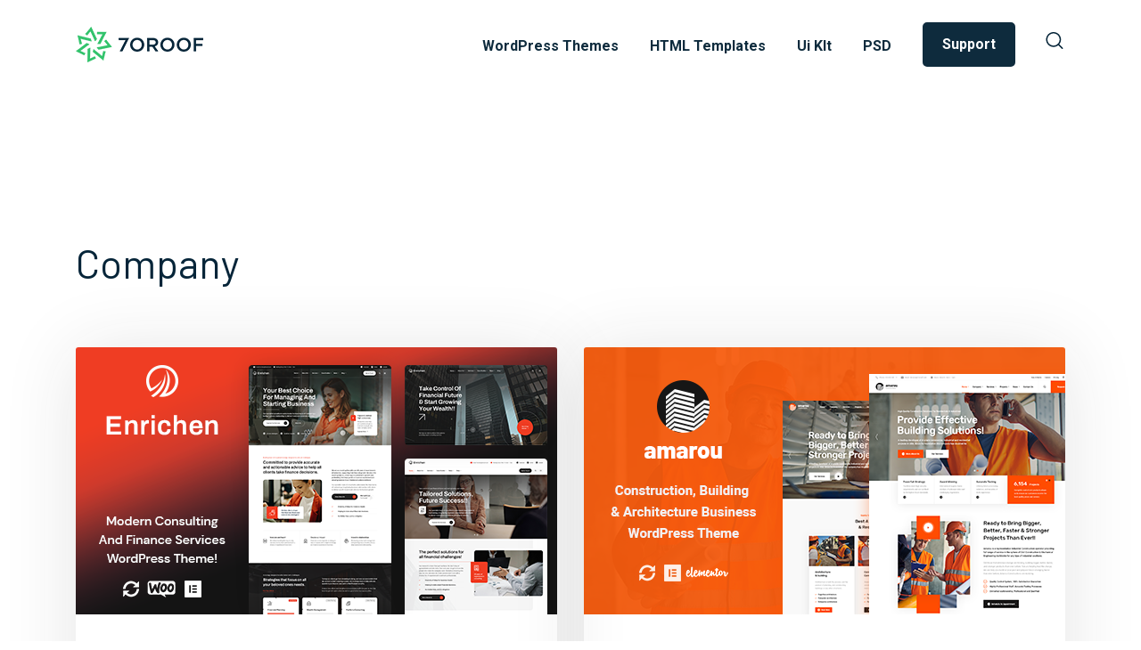

--- FILE ---
content_type: text/html; charset=UTF-8
request_url: https://7oroof.com/item_tag/company/
body_size: 13913
content:
<!doctype html>
<html lang="en-US" prefix="og: https://ogp.me/ns#">
<head>
	<meta charset="UTF-8">
	<meta name="viewport" content="width=device-width, initial-scale=1">
	<link rel="profile" href="https://gmpg.org/xfn/11">

	
<!-- Search Engine Optimization by Rank Math - https://rankmath.com/ -->
<title>company - 7oroof</title>
<meta name="robots" content="index, follow, max-snippet:-1, max-video-preview:-1, max-image-preview:large"/>
<link rel="canonical" href="https://7oroof.com/item_tag/company/" />
<meta property="og:locale" content="en_US" />
<meta property="og:type" content="article" />
<meta property="og:title" content="company - 7oroof" />
<meta property="og:url" content="https://7oroof.com/item_tag/company/" />
<meta property="og:site_name" content="7oroof" />
<meta name="twitter:card" content="summary_large_image" />
<meta name="twitter:title" content="company - 7oroof" />
<meta name="twitter:label1" content="Themes" />
<meta name="twitter:data1" content="17" />
<script type="application/ld+json" class="rank-math-schema">{"@context":"https://schema.org","@graph":[{"@type":"Person","@id":"https://7oroof.com/#person","name":"7oroof"},{"@type":"WebSite","@id":"https://7oroof.com/#website","url":"https://7oroof.com","name":"7oroof","publisher":{"@id":"https://7oroof.com/#person"},"inLanguage":"en-US"},{"@type":"CollectionPage","@id":"https://7oroof.com/item_tag/company/#webpage","url":"https://7oroof.com/item_tag/company/","name":"company - 7oroof","isPartOf":{"@id":"https://7oroof.com/#website"},"inLanguage":"en-US"}]}</script>
<!-- /Rank Math WordPress SEO plugin -->

<link rel='dns-prefetch' href='//www.googletagmanager.com' />
<link rel='dns-prefetch' href='//fonts.googleapis.com' />
<link rel="alternate" type="application/rss+xml" title="7oroof &raquo; Feed" href="https://7oroof.com/feed/" />
<link rel="alternate" type="application/rss+xml" title="7oroof &raquo; Comments Feed" href="https://7oroof.com/comments/feed/" />
<link rel="alternate" type="application/rss+xml" title="7oroof &raquo; company Items Tags Feed" href="https://7oroof.com/item_tag/company/feed/" />
<style id='wp-img-auto-sizes-contain-inline-css'>
img:is([sizes=auto i],[sizes^="auto," i]){contain-intrinsic-size:3000px 1500px}
/*# sourceURL=wp-img-auto-sizes-contain-inline-css */
</style>
<style id='wp-emoji-styles-inline-css'>

	img.wp-smiley, img.emoji {
		display: inline !important;
		border: none !important;
		box-shadow: none !important;
		height: 1em !important;
		width: 1em !important;
		margin: 0 0.07em !important;
		vertical-align: -0.1em !important;
		background: none !important;
		padding: 0 !important;
	}
/*# sourceURL=wp-emoji-styles-inline-css */
</style>
<style id='wp-block-library-inline-css'>
:root{--wp-block-synced-color:#7a00df;--wp-block-synced-color--rgb:122,0,223;--wp-bound-block-color:var(--wp-block-synced-color);--wp-editor-canvas-background:#ddd;--wp-admin-theme-color:#007cba;--wp-admin-theme-color--rgb:0,124,186;--wp-admin-theme-color-darker-10:#006ba1;--wp-admin-theme-color-darker-10--rgb:0,107,160.5;--wp-admin-theme-color-darker-20:#005a87;--wp-admin-theme-color-darker-20--rgb:0,90,135;--wp-admin-border-width-focus:2px}@media (min-resolution:192dpi){:root{--wp-admin-border-width-focus:1.5px}}.wp-element-button{cursor:pointer}:root .has-very-light-gray-background-color{background-color:#eee}:root .has-very-dark-gray-background-color{background-color:#313131}:root .has-very-light-gray-color{color:#eee}:root .has-very-dark-gray-color{color:#313131}:root .has-vivid-green-cyan-to-vivid-cyan-blue-gradient-background{background:linear-gradient(135deg,#00d084,#0693e3)}:root .has-purple-crush-gradient-background{background:linear-gradient(135deg,#34e2e4,#4721fb 50%,#ab1dfe)}:root .has-hazy-dawn-gradient-background{background:linear-gradient(135deg,#faaca8,#dad0ec)}:root .has-subdued-olive-gradient-background{background:linear-gradient(135deg,#fafae1,#67a671)}:root .has-atomic-cream-gradient-background{background:linear-gradient(135deg,#fdd79a,#004a59)}:root .has-nightshade-gradient-background{background:linear-gradient(135deg,#330968,#31cdcf)}:root .has-midnight-gradient-background{background:linear-gradient(135deg,#020381,#2874fc)}:root{--wp--preset--font-size--normal:16px;--wp--preset--font-size--huge:42px}.has-regular-font-size{font-size:1em}.has-larger-font-size{font-size:2.625em}.has-normal-font-size{font-size:var(--wp--preset--font-size--normal)}.has-huge-font-size{font-size:var(--wp--preset--font-size--huge)}.has-text-align-center{text-align:center}.has-text-align-left{text-align:left}.has-text-align-right{text-align:right}.has-fit-text{white-space:nowrap!important}#end-resizable-editor-section{display:none}.aligncenter{clear:both}.items-justified-left{justify-content:flex-start}.items-justified-center{justify-content:center}.items-justified-right{justify-content:flex-end}.items-justified-space-between{justify-content:space-between}.screen-reader-text{border:0;clip-path:inset(50%);height:1px;margin:-1px;overflow:hidden;padding:0;position:absolute;width:1px;word-wrap:normal!important}.screen-reader-text:focus{background-color:#ddd;clip-path:none;color:#444;display:block;font-size:1em;height:auto;left:5px;line-height:normal;padding:15px 23px 14px;text-decoration:none;top:5px;width:auto;z-index:100000}html :where(.has-border-color){border-style:solid}html :where([style*=border-top-color]){border-top-style:solid}html :where([style*=border-right-color]){border-right-style:solid}html :where([style*=border-bottom-color]){border-bottom-style:solid}html :where([style*=border-left-color]){border-left-style:solid}html :where([style*=border-width]){border-style:solid}html :where([style*=border-top-width]){border-top-style:solid}html :where([style*=border-right-width]){border-right-style:solid}html :where([style*=border-bottom-width]){border-bottom-style:solid}html :where([style*=border-left-width]){border-left-style:solid}html :where(img[class*=wp-image-]){height:auto;max-width:100%}:where(figure){margin:0 0 1em}html :where(.is-position-sticky){--wp-admin--admin-bar--position-offset:var(--wp-admin--admin-bar--height,0px)}@media screen and (max-width:600px){html :where(.is-position-sticky){--wp-admin--admin-bar--position-offset:0px}}

/*# sourceURL=wp-block-library-inline-css */
</style><style id='global-styles-inline-css'>
:root{--wp--preset--aspect-ratio--square: 1;--wp--preset--aspect-ratio--4-3: 4/3;--wp--preset--aspect-ratio--3-4: 3/4;--wp--preset--aspect-ratio--3-2: 3/2;--wp--preset--aspect-ratio--2-3: 2/3;--wp--preset--aspect-ratio--16-9: 16/9;--wp--preset--aspect-ratio--9-16: 9/16;--wp--preset--color--black: #000000;--wp--preset--color--cyan-bluish-gray: #abb8c3;--wp--preset--color--white: #ffffff;--wp--preset--color--pale-pink: #f78da7;--wp--preset--color--vivid-red: #cf2e2e;--wp--preset--color--luminous-vivid-orange: #ff6900;--wp--preset--color--luminous-vivid-amber: #fcb900;--wp--preset--color--light-green-cyan: #7bdcb5;--wp--preset--color--vivid-green-cyan: #00d084;--wp--preset--color--pale-cyan-blue: #8ed1fc;--wp--preset--color--vivid-cyan-blue: #0693e3;--wp--preset--color--vivid-purple: #9b51e0;--wp--preset--gradient--vivid-cyan-blue-to-vivid-purple: linear-gradient(135deg,rgb(6,147,227) 0%,rgb(155,81,224) 100%);--wp--preset--gradient--light-green-cyan-to-vivid-green-cyan: linear-gradient(135deg,rgb(122,220,180) 0%,rgb(0,208,130) 100%);--wp--preset--gradient--luminous-vivid-amber-to-luminous-vivid-orange: linear-gradient(135deg,rgb(252,185,0) 0%,rgb(255,105,0) 100%);--wp--preset--gradient--luminous-vivid-orange-to-vivid-red: linear-gradient(135deg,rgb(255,105,0) 0%,rgb(207,46,46) 100%);--wp--preset--gradient--very-light-gray-to-cyan-bluish-gray: linear-gradient(135deg,rgb(238,238,238) 0%,rgb(169,184,195) 100%);--wp--preset--gradient--cool-to-warm-spectrum: linear-gradient(135deg,rgb(74,234,220) 0%,rgb(151,120,209) 20%,rgb(207,42,186) 40%,rgb(238,44,130) 60%,rgb(251,105,98) 80%,rgb(254,248,76) 100%);--wp--preset--gradient--blush-light-purple: linear-gradient(135deg,rgb(255,206,236) 0%,rgb(152,150,240) 100%);--wp--preset--gradient--blush-bordeaux: linear-gradient(135deg,rgb(254,205,165) 0%,rgb(254,45,45) 50%,rgb(107,0,62) 100%);--wp--preset--gradient--luminous-dusk: linear-gradient(135deg,rgb(255,203,112) 0%,rgb(199,81,192) 50%,rgb(65,88,208) 100%);--wp--preset--gradient--pale-ocean: linear-gradient(135deg,rgb(255,245,203) 0%,rgb(182,227,212) 50%,rgb(51,167,181) 100%);--wp--preset--gradient--electric-grass: linear-gradient(135deg,rgb(202,248,128) 0%,rgb(113,206,126) 100%);--wp--preset--gradient--midnight: linear-gradient(135deg,rgb(2,3,129) 0%,rgb(40,116,252) 100%);--wp--preset--font-size--small: 13px;--wp--preset--font-size--medium: 20px;--wp--preset--font-size--large: 36px;--wp--preset--font-size--x-large: 42px;--wp--preset--spacing--20: 0.44rem;--wp--preset--spacing--30: 0.67rem;--wp--preset--spacing--40: 1rem;--wp--preset--spacing--50: 1.5rem;--wp--preset--spacing--60: 2.25rem;--wp--preset--spacing--70: 3.38rem;--wp--preset--spacing--80: 5.06rem;--wp--preset--shadow--natural: 6px 6px 9px rgba(0, 0, 0, 0.2);--wp--preset--shadow--deep: 12px 12px 50px rgba(0, 0, 0, 0.4);--wp--preset--shadow--sharp: 6px 6px 0px rgba(0, 0, 0, 0.2);--wp--preset--shadow--outlined: 6px 6px 0px -3px rgb(255, 255, 255), 6px 6px rgb(0, 0, 0);--wp--preset--shadow--crisp: 6px 6px 0px rgb(0, 0, 0);}:where(.is-layout-flex){gap: 0.5em;}:where(.is-layout-grid){gap: 0.5em;}body .is-layout-flex{display: flex;}.is-layout-flex{flex-wrap: wrap;align-items: center;}.is-layout-flex > :is(*, div){margin: 0;}body .is-layout-grid{display: grid;}.is-layout-grid > :is(*, div){margin: 0;}:where(.wp-block-columns.is-layout-flex){gap: 2em;}:where(.wp-block-columns.is-layout-grid){gap: 2em;}:where(.wp-block-post-template.is-layout-flex){gap: 1.25em;}:where(.wp-block-post-template.is-layout-grid){gap: 1.25em;}.has-black-color{color: var(--wp--preset--color--black) !important;}.has-cyan-bluish-gray-color{color: var(--wp--preset--color--cyan-bluish-gray) !important;}.has-white-color{color: var(--wp--preset--color--white) !important;}.has-pale-pink-color{color: var(--wp--preset--color--pale-pink) !important;}.has-vivid-red-color{color: var(--wp--preset--color--vivid-red) !important;}.has-luminous-vivid-orange-color{color: var(--wp--preset--color--luminous-vivid-orange) !important;}.has-luminous-vivid-amber-color{color: var(--wp--preset--color--luminous-vivid-amber) !important;}.has-light-green-cyan-color{color: var(--wp--preset--color--light-green-cyan) !important;}.has-vivid-green-cyan-color{color: var(--wp--preset--color--vivid-green-cyan) !important;}.has-pale-cyan-blue-color{color: var(--wp--preset--color--pale-cyan-blue) !important;}.has-vivid-cyan-blue-color{color: var(--wp--preset--color--vivid-cyan-blue) !important;}.has-vivid-purple-color{color: var(--wp--preset--color--vivid-purple) !important;}.has-black-background-color{background-color: var(--wp--preset--color--black) !important;}.has-cyan-bluish-gray-background-color{background-color: var(--wp--preset--color--cyan-bluish-gray) !important;}.has-white-background-color{background-color: var(--wp--preset--color--white) !important;}.has-pale-pink-background-color{background-color: var(--wp--preset--color--pale-pink) !important;}.has-vivid-red-background-color{background-color: var(--wp--preset--color--vivid-red) !important;}.has-luminous-vivid-orange-background-color{background-color: var(--wp--preset--color--luminous-vivid-orange) !important;}.has-luminous-vivid-amber-background-color{background-color: var(--wp--preset--color--luminous-vivid-amber) !important;}.has-light-green-cyan-background-color{background-color: var(--wp--preset--color--light-green-cyan) !important;}.has-vivid-green-cyan-background-color{background-color: var(--wp--preset--color--vivid-green-cyan) !important;}.has-pale-cyan-blue-background-color{background-color: var(--wp--preset--color--pale-cyan-blue) !important;}.has-vivid-cyan-blue-background-color{background-color: var(--wp--preset--color--vivid-cyan-blue) !important;}.has-vivid-purple-background-color{background-color: var(--wp--preset--color--vivid-purple) !important;}.has-black-border-color{border-color: var(--wp--preset--color--black) !important;}.has-cyan-bluish-gray-border-color{border-color: var(--wp--preset--color--cyan-bluish-gray) !important;}.has-white-border-color{border-color: var(--wp--preset--color--white) !important;}.has-pale-pink-border-color{border-color: var(--wp--preset--color--pale-pink) !important;}.has-vivid-red-border-color{border-color: var(--wp--preset--color--vivid-red) !important;}.has-luminous-vivid-orange-border-color{border-color: var(--wp--preset--color--luminous-vivid-orange) !important;}.has-luminous-vivid-amber-border-color{border-color: var(--wp--preset--color--luminous-vivid-amber) !important;}.has-light-green-cyan-border-color{border-color: var(--wp--preset--color--light-green-cyan) !important;}.has-vivid-green-cyan-border-color{border-color: var(--wp--preset--color--vivid-green-cyan) !important;}.has-pale-cyan-blue-border-color{border-color: var(--wp--preset--color--pale-cyan-blue) !important;}.has-vivid-cyan-blue-border-color{border-color: var(--wp--preset--color--vivid-cyan-blue) !important;}.has-vivid-purple-border-color{border-color: var(--wp--preset--color--vivid-purple) !important;}.has-vivid-cyan-blue-to-vivid-purple-gradient-background{background: var(--wp--preset--gradient--vivid-cyan-blue-to-vivid-purple) !important;}.has-light-green-cyan-to-vivid-green-cyan-gradient-background{background: var(--wp--preset--gradient--light-green-cyan-to-vivid-green-cyan) !important;}.has-luminous-vivid-amber-to-luminous-vivid-orange-gradient-background{background: var(--wp--preset--gradient--luminous-vivid-amber-to-luminous-vivid-orange) !important;}.has-luminous-vivid-orange-to-vivid-red-gradient-background{background: var(--wp--preset--gradient--luminous-vivid-orange-to-vivid-red) !important;}.has-very-light-gray-to-cyan-bluish-gray-gradient-background{background: var(--wp--preset--gradient--very-light-gray-to-cyan-bluish-gray) !important;}.has-cool-to-warm-spectrum-gradient-background{background: var(--wp--preset--gradient--cool-to-warm-spectrum) !important;}.has-blush-light-purple-gradient-background{background: var(--wp--preset--gradient--blush-light-purple) !important;}.has-blush-bordeaux-gradient-background{background: var(--wp--preset--gradient--blush-bordeaux) !important;}.has-luminous-dusk-gradient-background{background: var(--wp--preset--gradient--luminous-dusk) !important;}.has-pale-ocean-gradient-background{background: var(--wp--preset--gradient--pale-ocean) !important;}.has-electric-grass-gradient-background{background: var(--wp--preset--gradient--electric-grass) !important;}.has-midnight-gradient-background{background: var(--wp--preset--gradient--midnight) !important;}.has-small-font-size{font-size: var(--wp--preset--font-size--small) !important;}.has-medium-font-size{font-size: var(--wp--preset--font-size--medium) !important;}.has-large-font-size{font-size: var(--wp--preset--font-size--large) !important;}.has-x-large-font-size{font-size: var(--wp--preset--font-size--x-large) !important;}
/*# sourceURL=global-styles-inline-css */
</style>

<style id='classic-theme-styles-inline-css'>
/*! This file is auto-generated */
.wp-block-button__link{color:#fff;background-color:#32373c;border-radius:9999px;box-shadow:none;text-decoration:none;padding:calc(.667em + 2px) calc(1.333em + 2px);font-size:1.125em}.wp-block-file__button{background:#32373c;color:#fff;text-decoration:none}
/*# sourceURL=/wp-includes/css/classic-themes.min.css */
</style>
<link rel='stylesheet' id='horoof-googlefonts-barlow-css' href='https://fonts.googleapis.com/css2?family=Barlow%3Aital%2Cwght%400%2C400%3B0%2C600%3B0%2C700%3B1%2C400%3B1%2C600%3B1%2C700&#038;ver=6.9' media='all' />
<link rel='stylesheet' id='horoof-googlefonts-roboto-css' href='https://fonts.googleapis.com/css2?family=Roboto%3Aital%2Cwght%400%2C400%3B0%2C700%3B1%2C400%3B1%2C700&#038;display=swap&#038;ver=6.9' media='all' />
<link rel='stylesheet' id='horoof-bootstrap-css' href='https://7oroof.com/wp-content/themes/horoof/assets/css/bootstrap-grid.min.css?ver=1.0.0' media='all' />
<link rel='stylesheet' id='horoof-main-css' href='https://7oroof.com/wp-content/themes/horoof/assets/css/style.css?ver=1.0.0' media='all' />
<link rel='stylesheet' id='horoof-style-css' href='https://7oroof.com/wp-content/themes/horoof/style.css?ver=1.0.0' media='all' />
<script src="https://7oroof.com/wp-includes/js/jquery/jquery.min.js?ver=3.7.1" id="jquery-core-js"></script>
<script src="https://7oroof.com/wp-includes/js/jquery/jquery-migrate.min.js?ver=3.4.1" id="jquery-migrate-js"></script>

<!-- Google tag (gtag.js) snippet added by Site Kit -->
<!-- Google Analytics snippet added by Site Kit -->
<script src="https://www.googletagmanager.com/gtag/js?id=GT-WBKSKX8" id="google_gtagjs-js" async></script>
<script id="google_gtagjs-js-after">
window.dataLayer = window.dataLayer || [];function gtag(){dataLayer.push(arguments);}
gtag("set","linker",{"domains":["7oroof.com"]});
gtag("js", new Date());
gtag("set", "developer_id.dZTNiMT", true);
gtag("config", "GT-WBKSKX8");
 window._googlesitekit = window._googlesitekit || {}; window._googlesitekit.throttledEvents = []; window._googlesitekit.gtagEvent = (name, data) => { var key = JSON.stringify( { name, data } ); if ( !! window._googlesitekit.throttledEvents[ key ] ) { return; } window._googlesitekit.throttledEvents[ key ] = true; setTimeout( () => { delete window._googlesitekit.throttledEvents[ key ]; }, 5 ); gtag( "event", name, { ...data, event_source: "site-kit" } ); }; 
//# sourceURL=google_gtagjs-js-after
</script>
<link rel="https://api.w.org/" href="https://7oroof.com/wp-json/" /><link rel="EditURI" type="application/rsd+xml" title="RSD" href="https://7oroof.com/xmlrpc.php?rsd" />
<meta name="generator" content="WordPress 6.9" />
<meta name="generator" content="Site Kit by Google 1.170.0" /><link rel="shortcut icon" href="https://7oroof.com/wp-content/themes/horoof/assets/images/favicon.png" type="image/x-icon">    <!-- Global site tag (gtag.js) - Google Analytics -->
	<script async src="https://www.googletagmanager.com/gtag/js?id=UA-91829770-1"></script>
	<script>
	window.dataLayer = window.dataLayer || [];
	function gtag(){dataLayer.push(arguments);}
	gtag('js', new Date());

	gtag('config', 'UA-91829770-1');
	</script>

<style>.recentcomments a{display:inline !important;padding:0 !important;margin:0 !important;}</style></head>

<body class="archive tax-item_tag term-company term-164 wp-theme-horoof hfeed no-sidebar">
    <div class="preloader is-active">
        <div class="loader-spinner">
            <img src="https://7oroof.com/wp-content/themes/horoof/assets/images/favicon.png" alt="Page Preloader">
        </div>
    </div>
				
    <div id="page" class="site">
                <header class="site-header header-light">
            <div class="container">
                <div class="header-warp">
                    <div class="logo">
                        <a href="https://7oroof.com/"  rel="home">
                            <img class='logo-dark' src="https://7oroof.com/wp-content/themes/horoof/assets/images/logo-dark.png" alt="7oroof">
                            <img class='logo-light' src="https://7oroof.com/wp-content/themes/horoof/assets/images/logo-light.png" alt="7oroof">
                        </a>
                    </div>
                    <div class="navbar-toggler">
                        <div class="toggle-menu">
                            <span></span>
                        </div>
                    </div>
                    
                    <nav id="site-navigation" class="main-navigation">
                        <div class="menu-main-menu-container"><ul id="primary-menu" class="menu"><li id="menu-item-301" class="menu-item menu-item-type-post_type menu-item-object-page menu-item-301"><a href="https://7oroof.com/wordpress-themes/">WordPress Themes</a></li>
<li id="menu-item-305" class="menu-item menu-item-type-post_type menu-item-object-page menu-item-305"><a href="https://7oroof.com/html-templates/">HTML Templates</a></li>
<li id="menu-item-29" class="menu-item menu-item-type-custom menu-item-object-custom menu-item-29"><a href="https://7oroof.com/theme/inspire-ui-kit/">Ui KIt</a></li>
<li id="menu-item-30" class="menu-item menu-item-type-custom menu-item-object-custom menu-item-30"><a href="https://1.envato.market/0zMGE">PSD</a></li>
</ul></div>                        <div class="module-container">
                            <div class="module module-support">
                                <a href="https://7oroof.com/support/" class="btn-support" target="_blank">
                                    <span class="module-icon">	 
                                        <svg version="1.1" id="Capa_1" xmlns="http://www.w3.org/2000/svg" xmlns:xlink="http://www.w3.org/1999/xlink" x="0px" y="0px" viewBox="0 0 512 512" style="enable-background:new 0 0 512 512;" xml:space="preserve">
                                            <path d="M256,0C131.935,0,31,100.935,31,225c0,13.749,0,120.108,0,122c0,24.813,20.187,45,45,45h17.58
                                                c6.192,17.458,22.865,30,42.42,30c24.813,0,45-20.187,45-45V255c0-24.813-20.187-45-45-45c-19.555,0-36.228,12.542-42.42,30H76
                                                c-5.259,0-10.305,0.915-15,2.58V225c0-107.523,87.477-195,195-195s195,87.477,195,195v17.58c-4.695-1.665-9.741-2.58-15-2.58
                                                h-17.58c-6.192-17.458-22.865-30-42.42-30c-24.813,0-45,20.187-45,45v122c0,24.813,20.187,45,45,45
                                                c4.541,0,8.925-0.682,13.061-1.939C383.45,438.523,366.272,452,346,452h-47.58c-6.192-17.458-22.865-30-42.42-30
                                                c-24.813,0-45,20.187-45,45s20.187,45,45,45c19.555,0,36.228-12.542,42.42-30H346c41.355,0,75-33.645,75-75v-15h15
                                                c24.813,0,45-20.187,45-45c0-1.864,0-108.262,0-122C481,100.935,380.065,0,256,0z M121,255c0-8.271,6.729-15,15-15s15,6.729,15,15
                                                v122c0,8.271-6.729,15-15,15s-15-6.729-15-15V255z M76,270h15v92H76c-8.271,0-15-6.729-15-15v-62C61,276.729,67.729,270,76,270z
                                                M256,482c-8.271,0-15-6.729-15-15s6.729-15,15-15s15,6.729,15,15S264.271,482,256,482z M391,377c0,8.271-6.729,15-15,15
                                                s-15-6.729-15-15V255c0-8.271,6.729-15,15-15s15,6.729,15,15V377z M451,347c0,8.271-6.729,15-15,15h-15v-92h15
                                                c8.271,0,15,6.729,15,15V347z"/>
                                        </svg>
                                    </span>
                                    <span class="title">support</span>
                                </a>
                            </div>
                            <div id="moduleSearch" class="module module-search">
                                <a href="javascript:void(0);" class="btn-search">
                                    <span class="module-icon">
                                        <svg version="1.1" id="Capa_2" xmlns="http://www.w3.org/2000/svg" xmlns:xlink="http://www.w3.org/1999/xlink" x="0px" y="0px"
                                            viewBox="0 0 512 512" style="enable-background:new 0 0 512 512;" xml:space="preserve">
                                                <path d="M225.474,0C101.151,0,0,101.151,0,225.474c0,124.33,101.151,225.474,225.474,225.474
                                                    c124.33,0,225.474-101.144,225.474-225.474C450.948,101.151,349.804,0,225.474,0z M225.474,409.323
                                                    c-101.373,0-183.848-82.475-183.848-183.848S124.101,41.626,225.474,41.626s183.848,82.475,183.848,183.848
                                                    S326.847,409.323,225.474,409.323z"/>
                                                <path d="M505.902,476.472L386.574,357.144c-8.131-8.131-21.299-8.131-29.43,0c-8.131,8.124-8.131,21.306,0,29.43l119.328,119.328
                                                    c4.065,4.065,9.387,6.098,14.715,6.098c5.321,0,10.649-2.033,14.715-6.098C514.033,497.778,514.033,484.596,505.902,476.472z"/>
                                        </svg>
                                    </span>
                                    <span class="title">search</span>       
                                </a>                  
                            </div>
                        </div>
                    </nav>
                    
                </div>
            </div>
        </header>



	<main id="primary" class="site-main">

		<div class="container">
			
							<div class="row">
					<div class="col-12 col-md-8 col-lg-7">
						<div class="items-archive-header">
							<h1 class="items-archive-title">company</h1>						</div>
					</div><!-- .items-archive-header -->
				</div>
				<div class="row">
					<div class="col-12 col-md-6 col-lg-6"><article id="post-742" class="item-card post-742 item type-item status-publish has-post-thumbnail hentry item_category-finance-themes item_tag-accountant item_tag-advisor item_tag-business item_tag-business-wp item_tag-company item_tag-consulting item_tag-consulting-wp item_tag-creative item_tag-finance item_tag-financial item_tag-insurance item_tag-legal-adviser item_tag-marketing item_tag-trader item_tag-trading item_plugin-contact-form-7 item_plugin-elementor item_plugin-slider-revolution item_plugin-woocommerce item_plugin-wpml">
        <div class="item-card-img">
            <img width="590" height="300" src="https://7oroof.com/wp-content/uploads/2025/07/00_Preview.png" class="img-fluid wp-post-image" alt="" decoding="async" fetchpriority="high" srcset="https://7oroof.com/wp-content/uploads/2025/07/00_Preview.png 590w, https://7oroof.com/wp-content/uploads/2025/07/00_Preview-300x153.png 300w" sizes="(max-width: 590px) 100vw, 590px" />            <div class="item-card-hover">
            <a class="btn btn-primary" href="https://demo.farost.net/enrichen/" target="_blank">live demo</a><a class="btn btn-secondary" href="https://7oroof.com/theme/enrichen-consulting-and-finance-services-wordpress-theme/" target="_blank">Details</a>            </div>
        </div>
        <div class="item-card-content">
            <div class="item-card-info">
                <a href="https://7oroof.com/theme/enrichen-consulting-and-finance-services-wordpress-theme/" target="_blank">Enrichen &#8211; Consulting And Finance Services WordPress Theme</a>                <p>Dedicated to Modern Consulting and Finance</p>            </div>
            <div class="item-card-price">
                <p class="item-price">$19.00</p>            </div>
        </div>
</article>

</div><div class="col-12 col-md-6 col-lg-6"><article id="post-179" class="item-card post-179 item type-item status-publish has-post-thumbnail hentry item_category-construction-themes item_tag-building item_tag-business item_tag-company item_tag-construction item_tag-constructor item_tag-contractor item_tag-corporate item_tag-electrician item_tag-engineering item_tag-essential-grid item_tag-handyman item_tag-industry item_tag-landscaping item_tag-page-builder item_tag-painter item_tag-plumber item_tag-remodeling item_tag-renovation item_tag-renovation-architecture item_tag-renovation-construction-wordpress-theme item_tag-renovation-wordpress-theme-factory-manufacturing-architecture item_tag-responsive item_tag-slider-revolution item_tag-under-construction-architecture item_plugin-contact-form-7 item_plugin-elementor item_plugin-slider-revolution item_plugin-woocommerce item_plugin-wpml">
        <div class="item-card-img">
            <img width="590" height="300" src="https://7oroof.com/wp-content/uploads/2021/05/amarou.png" class="img-fluid wp-post-image" alt="" decoding="async" srcset="https://7oroof.com/wp-content/uploads/2021/05/amarou.png 590w, https://7oroof.com/wp-content/uploads/2021/05/amarou-300x153.png 300w" sizes="(max-width: 590px) 100vw, 590px" />            <div class="item-card-hover">
            <a class="btn btn-primary" href="https://demo.cmssuperheroes.com/themeforest/amarou/" target="_blank">live demo</a><a class="btn btn-secondary" href="https://7oroof.com/theme/amarou-construction-architecture-wordpress-theme/" target="_blank">Details</a>            </div>
        </div>
        <div class="item-card-content">
            <div class="item-card-info">
                <a href="https://7oroof.com/theme/amarou-construction-architecture-wordpress-theme/" target="_blank">Amarou &#8211; Construction &#038; Architecture WordPress Theme</a>                <p>Dedicated to Construction, Building and Renovation</p>            </div>
            <div class="item-card-price">
                <p class="item-price">$59.00</p>            </div>
        </div>
</article>

</div><div class="col-12 col-md-6 col-lg-6"><article id="post-177" class="item-card post-177 item type-item status-publish has-post-thumbnail hentry item_category-construction-themes item_tag-building item_tag-business item_tag-company item_tag-construction item_tag-constructor item_tag-contractor item_tag-corporate item_tag-electrician item_tag-engineering item_tag-essential-grid item_tag-handyman item_tag-industry item_tag-landscaping item_tag-page-builder item_tag-painter item_tag-plumber item_tag-remodeling item_tag-renovation item_tag-renovation-architecture item_tag-renovation-construction-wordpress-theme item_tag-renovation-wordpress-theme-factory-manufacturing-architecture item_tag-responsive item_tag-slider-revolution item_tag-under-construction-architecture item_plugin-contact-form-7 item_plugin-elementor item_plugin-slider-revolution item_plugin-woocommerce item_plugin-wpml">
        <div class="item-card-img">
            <img width="590" height="300" src="https://7oroof.com/wp-content/uploads/2021/05/eteon.png" class="img-fluid wp-post-image" alt="" decoding="async" srcset="https://7oroof.com/wp-content/uploads/2021/05/eteon.png 590w, https://7oroof.com/wp-content/uploads/2021/05/eteon-300x153.png 300w" sizes="(max-width: 590px) 100vw, 590px" />            <div class="item-card-hover">
            <a class="btn btn-primary" href="https://7oroofthemes.com/eteon/" target="_blank">live demo</a><a class="btn btn-secondary" href="https://7oroof.com/theme/eteon-construction-and-building-wordpress-theme/" target="_blank">Details</a>            </div>
        </div>
        <div class="item-card-content">
            <div class="item-card-info">
                <a href="https://7oroof.com/theme/eteon-construction-and-building-wordpress-theme/" target="_blank">Eteon &#8211; Construction And Building WordPress Theme</a>                <p>Dedicated to Construction, Building and Renovation</p>            </div>
            <div class="item-card-price">
                <p class="item-price">$52.00</p>            </div>
        </div>
</article>

</div><div class="col-12 col-md-6 col-lg-6"><article id="post-167" class="item-card post-167 item type-item status-publish has-post-thumbnail hentry item_category-construction-themes item_tag-building item_tag-business item_tag-company item_tag-construction item_tag-constructor item_tag-contractor item_tag-corporate item_tag-electrician item_tag-engineering item_tag-essential-grid item_tag-handyman item_tag-industry item_tag-landscaping item_tag-page-builder item_tag-painter item_tag-plumber item_tag-remodeling item_tag-renovation item_tag-renovation-architecture item_tag-renovation-construction-wordpress-theme item_tag-renovation-wordpress-theme-factory-manufacturing-architecture item_tag-responsive item_tag-slider-revolution item_tag-under-construction-architecture item_plugin-contact-form-7 item_plugin-elementor item_plugin-slider-revolution item_plugin-woocommerce item_plugin-wpml">
        <div class="item-card-img">
            <img width="590" height="300" src="https://7oroof.com/wp-content/uploads/2021/05/promina.png" class="img-fluid wp-post-image" alt="" decoding="async" loading="lazy" srcset="https://7oroof.com/wp-content/uploads/2021/05/promina.png 590w, https://7oroof.com/wp-content/uploads/2021/05/promina-300x153.png 300w" sizes="auto, (max-width: 590px) 100vw, 590px" />            <div class="item-card-hover">
            <a class="btn btn-primary" href="https://demo.farost.net/promina/" target="_blank">live demo</a><a class="btn btn-secondary" href="https://7oroof.com/theme/promina-construction-and-building-wordpress-theme/" target="_blank">Details</a>            </div>
        </div>
        <div class="item-card-content">
            <div class="item-card-info">
                <a href="https://7oroof.com/theme/promina-construction-and-building-wordpress-theme/" target="_blank">Promina &#8211; Construction And Building WordPress Theme</a>                <p>Dedicated to Construction, Building and Renovation</p>            </div>
            <div class="item-card-price">
                <p class="item-price">$59.00</p>            </div>
        </div>
</article>

</div><div class="col-12 col-md-6 col-lg-6"><article id="post-165" class="item-card post-165 item type-item status-publish has-post-thumbnail hentry item_category-construction-themes item_tag-building item_tag-business item_tag-company item_tag-construction item_tag-constructor item_tag-contractor item_tag-corporate item_tag-electrician item_tag-engineering item_tag-essential-grid item_tag-handyman item_tag-industry item_tag-landscaping item_tag-page-builder item_tag-painter item_tag-plumber item_tag-remodeling item_tag-renovation item_tag-renovation-architecture item_tag-renovation-construction-wordpress-theme item_tag-renovation-wordpress-theme-factory-manufacturing-architecture item_tag-responsive item_tag-slider-revolution item_tag-under-construction-architecture item_tag-visual-composer item_plugin-contact-form-7 item_plugin-slider-revolution item_plugin-woocommerce item_plugin-wp-bakery item_plugin-wpml">
        <div class="item-card-img">
            <img width="590" height="300" src="https://7oroof.com/wp-content/uploads/2021/05/yellow.png" class="img-fluid wp-post-image" alt="" decoding="async" loading="lazy" srcset="https://7oroof.com/wp-content/uploads/2021/05/yellow.png 590w, https://7oroof.com/wp-content/uploads/2021/05/yellow-300x153.png 300w" sizes="auto, (max-width: 590px) 100vw, 590px" />            <div class="item-card-hover">
            <a class="btn btn-primary" href="https://7oroofthemes.com/yellow-hats/" target="_blank">live demo</a><a class="btn btn-secondary" href="https://7oroof.com/theme/yellow-hats-construction-building-renovation-theme/" target="_blank">Details</a>            </div>
        </div>
        <div class="item-card-content">
            <div class="item-card-info">
                <a href="https://7oroof.com/theme/yellow-hats-construction-building-renovation-theme/" target="_blank">Yellow Hats &#8211; Construction, Building &#038; Renovation Theme</a>                <p>Dedicated to Construction, Building and Renovation</p>            </div>
            <div class="item-card-price">
                <p class="item-price">$49.00</p>            </div>
        </div>
</article>

</div><div class="col-12 col-md-6 col-lg-6"><article id="post-96" class="item-card post-96 item type-item status-publish has-post-thumbnail hentry item_category-business-themes item_tag-agency item_tag-app-landing item_tag-bitcoin item_tag-blog item_tag-business item_tag-business-agency item_tag-business-consulting item_tag-business-wordpress item_tag-commerce item_tag-company item_tag-corporate item_tag-corporate-business item_tag-creative item_tag-finance-business item_tag-freelance item_tag-local-business item_tag-modern item_tag-multi-purpose item_tag-multipurpose item_tag-niche item_tag-one-page item_tag-parallax item_tag-portfolio item_tag-responsive item_tag-saas item_tag-seo item_tag-shop item_tag-small-business item_tag-software item_tag-startup item_tag-technology item_tag-visual-composer-agency item_tag-web-app-agency item_tag-woocommerce-store item_plugin-contact-form-7 item_plugin-slider-revolution item_plugin-woocommerce item_plugin-wp-bakery item_plugin-wpml">
        <div class="item-card-img">
            <img width="590" height="300" src="https://7oroof.com/wp-content/uploads/2021/04/00_Preview.png" class="img-fluid wp-post-image" alt="" decoding="async" loading="lazy" srcset="https://7oroof.com/wp-content/uploads/2021/04/00_Preview.png 590w, https://7oroof.com/wp-content/uploads/2021/04/00_Preview-300x153.png 300w" sizes="auto, (max-width: 590px) 100vw, 590px" />            <div class="item-card-hover">
            <a class="btn btn-primary" href="https://demo.cmssuperheroes.com/themeforest/mori/" target="_blank">live demo</a><a class="btn btn-secondary" href="https://7oroof.com/theme/mori-business-corporate-wordpress-theme/" target="_blank">Details</a>            </div>
        </div>
        <div class="item-card-content">
            <div class="item-card-info">
                <a href="https://7oroof.com/theme/mori-business-corporate-wordpress-theme/" target="_blank">Mori &#8211; Business Corporate WordPress Theme</a>                <p>Dedicated to Modern Business, Corporate and Startup</p>            </div>
            <div class="item-card-price">
                <p class="item-price">$59.00</p>            </div>
        </div>
</article>

</div><div class="col-12 col-md-6 col-lg-6"><article id="post-88" class="item-card post-88 item type-item status-publish has-post-thumbnail hentry item_category-business-themes item_tag-agency item_tag-app-landing item_tag-bitcoin item_tag-blog item_tag-business item_tag-business-agency item_tag-business-consulting item_tag-business-wordpress item_tag-commerce item_tag-company item_tag-corporate item_tag-corporate-business item_tag-creative item_tag-finance-business item_tag-freelance item_tag-local-business item_tag-modern item_tag-multi-purpose item_tag-multipurpose item_tag-niche item_tag-one-page item_tag-parallax item_tag-portfolio item_tag-responsive item_tag-saas item_tag-seo item_tag-shop item_tag-small-business item_tag-software item_tag-startup item_tag-technology item_tag-visual-composer item_tag-visual-composer-agency item_tag-web-app-agency item_tag-woocommerce-store item_plugin-contact-form-7 item_plugin-slider-revolution item_plugin-woocommerce item_plugin-wp-bakery item_plugin-wpml">
        <div class="item-card-img">
            <img width="590" height="300" src="https://7oroof.com/wp-content/uploads/2021/04/biger.png" class="img-fluid wp-post-image" alt="" decoding="async" loading="lazy" srcset="https://7oroof.com/wp-content/uploads/2021/04/biger.png 590w, https://7oroof.com/wp-content/uploads/2021/04/biger-300x153.png 300w" sizes="auto, (max-width: 590px) 100vw, 590px" />            <div class="item-card-hover">
            <a class="btn btn-primary" href="https://demo.cmssuperheroes.com/themeforest/wp-bigger/" target="_blank">live demo</a><a class="btn btn-secondary" href="https://7oroof.com/theme/biger-responsive-multi-purpose-wordpress-theme/" target="_blank">Details</a>            </div>
        </div>
        <div class="item-card-content">
            <div class="item-card-info">
                <a href="https://7oroof.com/theme/biger-responsive-multi-purpose-wordpress-theme/" target="_blank">Biger &#8211; Responsive Multi-Purpose WordPress Theme</a>                <p>Dedicated to Modern Business, Corporate and Startup</p>            </div>
            <div class="item-card-price">
                <p class="item-price">$59.00</p>            </div>
        </div>
</article>

</div><div class="col-12 col-md-6 col-lg-6"><article id="post-78" class="item-card post-78 item type-item status-publish has-post-thumbnail hentry item_category-business-themes item_tag-agency item_tag-app-landing item_tag-bitcoin item_tag-blog item_tag-business item_tag-business-agency item_tag-business-consulting item_tag-business-wordpress item_tag-commerce item_tag-company item_tag-corporate item_tag-corporate-business item_tag-creative item_tag-finance-business item_tag-freelance item_tag-local-business item_tag-modern item_tag-multi-purpose item_tag-multipurpose item_tag-niche item_tag-one-page item_tag-parallax item_tag-portfolio item_tag-responsive item_tag-saas item_tag-seo item_tag-shop item_tag-small-business item_tag-software item_tag-startup item_tag-technology item_tag-visual-composer item_tag-visual-composer-agency item_tag-web-app-agency item_tag-woocommerce-store item_plugin-contact-form-7 item_plugin-slider-revolution item_plugin-woocommerce item_plugin-wp-bakery item_plugin-wpml">
        <div class="item-card-img">
            <img width="590" height="300" src="https://7oroof.com/wp-content/uploads/2021/04/astred.png" class="img-fluid wp-post-image" alt="" decoding="async" loading="lazy" srcset="https://7oroof.com/wp-content/uploads/2021/04/astred.png 590w, https://7oroof.com/wp-content/uploads/2021/04/astred-300x153.png 300w" sizes="auto, (max-width: 590px) 100vw, 590px" />            <div class="item-card-hover">
            <a class="btn btn-primary" href="https://themes.zytheme.com/astred/landing" target="_blank">live demo</a><a class="btn btn-secondary" href="https://7oroof.com/theme/astred-modern-multi-purpose-wordpress-theme/" target="_blank">Details</a>            </div>
        </div>
        <div class="item-card-content">
            <div class="item-card-info">
                <a href="https://7oroof.com/theme/astred-modern-multi-purpose-wordpress-theme/" target="_blank">Astred &#8211; Modern Multi-Purpose WordPress Theme</a>                <p>Dedicated to Modern Business, Corporate and Startup</p>            </div>
            <div class="item-card-price">
                <p class="item-price">$39.00</p>            </div>
        </div>
</article>

</div><div class="col-12 col-md-6 col-lg-6"><article id="post-74" class="item-card post-74 item type-item status-publish has-post-thumbnail hentry item_category-business-themes item_tag-agency item_tag-app-landing item_tag-bitcoin item_tag-blog item_tag-business item_tag-business-agency item_tag-business-consulting item_tag-business-wordpress item_tag-commerce item_tag-company item_tag-corporate item_tag-corporate-business item_tag-creative item_tag-finance-business item_tag-freelance item_tag-local-business item_tag-modern item_tag-multi-purpose item_tag-multipurpose item_tag-niche item_tag-one-page item_tag-parallax item_tag-portfolio item_tag-responsive item_tag-saas item_tag-seo item_tag-shop item_tag-small-business item_tag-software item_tag-startup item_tag-technology item_tag-visual-composer item_tag-visual-composer-agency item_tag-web-app-agency item_tag-woocommerce-store item_plugin-contact-form-7 item_plugin-elementor item_plugin-slider-revolution item_plugin-woocommerce item_plugin-wpml">
        <div class="item-card-img">
            <img width="590" height="300" src="https://7oroof.com/wp-content/uploads/2021/04/startus.png" class="img-fluid wp-post-image" alt="" decoding="async" loading="lazy" srcset="https://7oroof.com/wp-content/uploads/2021/04/startus.png 590w, https://7oroof.com/wp-content/uploads/2021/04/startus-300x153.png 300w" sizes="auto, (max-width: 590px) 100vw, 590px" />            <div class="item-card-hover">
            <a class="btn btn-primary" href="https://demo.cmssuperheroes.com/themeforest/startus/" target="_blank">live demo</a><a class="btn btn-secondary" href="https://7oroof.com/theme/startus-multipurpose-business-wordpress-theme/" target="_blank">Details</a>            </div>
        </div>
        <div class="item-card-content">
            <div class="item-card-info">
                <a href="https://7oroof.com/theme/startus-multipurpose-business-wordpress-theme/" target="_blank">Startus &#8211; Multipurpose Business WordPress Theme</a>                <p>Dedicated to Modern Business, Corporate and Startup</p>            </div>
            <div class="item-card-price">
                <p class="item-price">$59.00</p>            </div>
        </div>
</article>

</div><div class="col-12 col-md-6 col-lg-6"><article id="post-72" class="item-card post-72 item type-item status-publish has-post-thumbnail hentry item_category-business-themes item_tag-agency item_tag-app-landing item_tag-bitcoin item_tag-blog item_tag-business item_tag-business-agency item_tag-business-consulting item_tag-business-wordpress item_tag-commerce item_tag-company item_tag-corporate item_tag-corporate-business item_tag-creative item_tag-finance-business item_tag-freelance item_tag-local-business item_tag-modern item_tag-multi-purpose item_tag-multipurpose item_tag-niche item_tag-one-page item_tag-parallax item_tag-portfolio item_tag-responsive item_tag-saas item_tag-seo item_tag-shop item_tag-small-business item_tag-software item_tag-startup item_tag-technology item_tag-visual-composer item_tag-visual-composer-agency item_tag-web-app-agency item_tag-woocommerce-store item_plugin-contact-form-7 item_plugin-slider-revolution item_plugin-woocommerce item_plugin-wp-bakery item_plugin-wpml">
        <div class="item-card-img">
            <img width="590" height="300" src="https://7oroof.com/wp-content/uploads/2021/04/westy.png" class="img-fluid wp-post-image" alt="" decoding="async" loading="lazy" srcset="https://7oroof.com/wp-content/uploads/2021/04/westy.png 590w, https://7oroof.com/wp-content/uploads/2021/04/westy-300x153.png 300w" sizes="auto, (max-width: 590px) 100vw, 590px" />            <div class="item-card-hover">
            <a class="btn btn-primary" href="https://7oroofthemes.com/westy/" target="_blank">live demo</a><a class="btn btn-secondary" href="https://7oroof.com/theme/westy-responsive-multi-purpose-wordpress-theme/" target="_blank">Details</a>            </div>
        </div>
        <div class="item-card-content">
            <div class="item-card-info">
                <a href="https://7oroof.com/theme/westy-responsive-multi-purpose-wordpress-theme/" target="_blank">Westy &#8211; Responsive Multi-Purpose WordPress Theme</a>                <p>Dedicated to Modern Business, Corporate and Startup</p>            </div>
            <div class="item-card-price">
                <p class="item-price">$49.00</p>            </div>
        </div>
</article>

</div><div class="col-12 col-md-6 col-lg-6"><article id="post-70" class="item-card post-70 item type-item status-publish has-post-thumbnail hentry item_category-business-themes item_tag-agency item_tag-app-landing item_tag-bitcoin item_tag-blog item_tag-business item_tag-business-agency item_tag-business-consulting item_tag-business-wordpress item_tag-commerce item_tag-company item_tag-corporate item_tag-corporate-business item_tag-creative item_tag-finance-business item_tag-freelance item_tag-local-business item_tag-modern item_tag-multi-purpose item_tag-multipurpose item_tag-niche item_tag-one-page item_tag-parallax item_tag-portfolio item_tag-responsive item_tag-saas item_tag-seo item_tag-shop item_tag-small-business item_tag-software item_tag-startup item_tag-technology item_tag-visual-composer item_tag-visual-composer-agency item_tag-web-app-agency item_tag-woocommerce-store item_plugin-contact-form-7 item_plugin-slider-revolution item_plugin-woocommerce item_plugin-wp-bakery item_plugin-wpml">
        <div class="item-card-img">
            <img width="590" height="300" src="https://7oroof.com/wp-content/uploads/2021/04/yorks.png" class="img-fluid wp-post-image" alt="" decoding="async" loading="lazy" srcset="https://7oroof.com/wp-content/uploads/2021/04/yorks.png 590w, https://7oroof.com/wp-content/uploads/2021/04/yorks-300x153.png 300w" sizes="auto, (max-width: 590px) 100vw, 590px" />            <div class="item-card-hover">
            <a class="btn btn-primary" href="https://7oroofthemes.com/yorks/" target="_blank">live demo</a><a class="btn btn-secondary" href="https://7oroof.com/theme/yorks-a-smart-theme-for-modern-businesses-individuals/" target="_blank">Details</a>            </div>
        </div>
        <div class="item-card-content">
            <div class="item-card-info">
                <a href="https://7oroof.com/theme/yorks-a-smart-theme-for-modern-businesses-individuals/" target="_blank">Yorks &#8211; A Smart Theme For Modern Businesses &#038; Individuals</a>                <p>Dedicated to Modern Business, Corporate and Startup</p>            </div>
            <div class="item-card-price">
                <p class="item-price">$49.00</p>            </div>
        </div>
</article>

</div><div class="col-12 col-md-6 col-lg-6"><article id="post-64" class="item-card post-64 item type-item status-publish has-post-thumbnail hentry item_category-business-themes item_tag-agency item_tag-app-landing item_tag-bitcoin item_tag-blog item_tag-business item_tag-business-agency item_tag-business-consulting item_tag-business-wordpress item_tag-commerce item_tag-company item_tag-corporate item_tag-corporate-business item_tag-creative item_tag-finance-business item_tag-freelance item_tag-local-business item_tag-modern item_tag-multi-purpose item_tag-multipurpose item_tag-niche item_tag-one-page item_tag-parallax item_tag-portfolio item_tag-responsive item_tag-saas item_tag-seo item_tag-shop item_tag-small-business item_tag-software item_tag-startup item_tag-technology item_tag-visual-composer item_tag-visual-composer-agency item_tag-web-app-agency item_tag-woocommerce-store item_plugin-contact-form-7 item_plugin-slider-revolution item_plugin-woocommerce item_plugin-wp-bakery item_plugin-wpml">
        <div class="item-card-img">
            <img width="590" height="300" src="https://7oroof.com/wp-content/uploads/2021/04/kolaso.png" class="img-fluid wp-post-image" alt="" decoding="async" loading="lazy" srcset="https://7oroof.com/wp-content/uploads/2021/04/kolaso.png 590w, https://7oroof.com/wp-content/uploads/2021/04/kolaso-300x153.png 300w" sizes="auto, (max-width: 590px) 100vw, 590px" />            <div class="item-card-hover">
            <a class="btn btn-primary" href="https://themes.zytheme.com/kolaso/" target="_blank">live demo</a><a class="btn btn-secondary" href="https://7oroof.com/theme/kolaso-modern-multi-purpose-wordpress-theme/" target="_blank">Details</a>            </div>
        </div>
        <div class="item-card-content">
            <div class="item-card-info">
                <a href="https://7oroof.com/theme/kolaso-modern-multi-purpose-wordpress-theme/" target="_blank">Kolaso &#8211; Modern Multi-Purpose WordPress Theme</a>                <p>Dedicated to Modern Business, Corporate and Startup</p>            </div>
            <div class="item-card-price">
                <p class="item-price">$29.00</p>            </div>
        </div>
</article>

</div><div class="col-12 col-md-6 col-lg-6"><article id="post-62" class="item-card post-62 item type-item status-publish has-post-thumbnail hentry item_category-business-themes item_tag-agency item_tag-app-landing item_tag-bitcoin item_tag-blog item_tag-business item_tag-business-agency item_tag-business-consulting item_tag-business-wordpress item_tag-commerce item_tag-company item_tag-corporate item_tag-corporate-business item_tag-creative item_tag-finance-business item_tag-freelance item_tag-local-business item_tag-modern item_tag-multi-purpose item_tag-multipurpose item_tag-niche item_tag-one-page item_tag-parallax item_tag-portfolio item_tag-responsive item_tag-saas item_tag-seo item_tag-shop item_tag-small-business item_tag-software item_tag-startup item_tag-technology item_tag-visual-composer item_tag-visual-composer-agency item_tag-web-app-agency item_tag-woocommerce-store item_plugin-contact-form-7 item_plugin-slider-revolution item_plugin-woocommerce item_plugin-wp-bakery item_plugin-wpml">
        <div class="item-card-img">
            <img width="590" height="300" src="https://7oroof.com/wp-content/uploads/2021/04/enermous.png" class="img-fluid wp-post-image" alt="" decoding="async" loading="lazy" srcset="https://7oroof.com/wp-content/uploads/2021/04/enermous.png 590w, https://7oroof.com/wp-content/uploads/2021/04/enermous-300x153.png 300w" sizes="auto, (max-width: 590px) 100vw, 590px" />            <div class="item-card-hover">
            <a class="btn btn-primary" href="https://7oroofthemes.com/enormous/" target="_blank">live demo</a><a class="btn btn-secondary" href="https://7oroof.com/theme/enormous-responsive-multi-purpose-wordpress-theme/" target="_blank">Details</a>            </div>
        </div>
        <div class="item-card-content">
            <div class="item-card-info">
                <a href="https://7oroof.com/theme/enormous-responsive-multi-purpose-wordpress-theme/" target="_blank">Enormous &#8211; Responsive Multi-Purpose WordPress Theme</a>                <p>Dedicated to Modern Business, Corporate and Startup</p>            </div>
            <div class="item-card-price">
                <p class="item-price">$49.00</p>            </div>
        </div>
</article>

</div><div class="col-12 col-md-6 col-lg-6"><article id="post-60" class="item-card post-60 item type-item status-publish has-post-thumbnail hentry item_category-business-themes item_tag-agency item_tag-app-landing item_tag-bitcoin item_tag-blog item_tag-business item_tag-business-agency item_tag-business-consulting item_tag-business-wordpress item_tag-commerce item_tag-company item_tag-corporate item_tag-corporate-business item_tag-creative item_tag-finance-business item_tag-freelance item_tag-local-business item_tag-modern item_tag-multi-purpose item_tag-multipurpose item_tag-niche item_tag-one-page item_tag-parallax item_tag-portfolio item_tag-responsive item_tag-saas item_tag-seo item_tag-shop item_tag-small-business item_tag-software item_tag-startup item_tag-technology item_tag-visual-composer item_tag-visual-composer-agency item_tag-web-app-agency item_tag-woocommerce-store item_plugin-contact-form-7 item_plugin-slider-revolution item_plugin-woocommerce item_plugin-wp-bakery item_plugin-wpml">
        <div class="item-card-img">
            <img width="590" height="300" src="https://7oroof.com/wp-content/uploads/2021/04/league.png" class="img-fluid wp-post-image" alt="" decoding="async" loading="lazy" srcset="https://7oroof.com/wp-content/uploads/2021/04/league.png 590w, https://7oroof.com/wp-content/uploads/2021/04/league-300x153.png 300w" sizes="auto, (max-width: 590px) 100vw, 590px" />            <div class="item-card-hover">
            <a class="btn btn-primary" href="https://7oroofthemes.com/league/" target="_blank">live demo</a><a class="btn btn-secondary" href="https://7oroof.com/theme/league-a-powerful-theme-for-business-freelancers-and-agencies/" target="_blank">Details</a>            </div>
        </div>
        <div class="item-card-content">
            <div class="item-card-info">
                <a href="https://7oroof.com/theme/league-a-powerful-theme-for-business-freelancers-and-agencies/" target="_blank">League &#8211; A Powerful Theme for Business, Freelancers and Agencies</a>                <p>Dedicated to Modern Business, Corporate and Startup</p>            </div>
            <div class="item-card-price">
                <p class="item-price">$49.00</p>            </div>
        </div>
</article>

</div><div class="col-12 col-md-6 col-lg-6"><article id="post-58" class="item-card post-58 item type-item status-publish has-post-thumbnail hentry item_category-finance-themes item_tag-accountant item_tag-accounting item_tag-advisor item_tag-advisory item_tag-analytical item_tag-blockchain item_tag-broker item_tag-brokerage item_tag-business item_tag-business-and-finance item_tag-business-wordpress item_tag-commercial item_tag-company item_tag-consultation item_tag-consulting item_tag-consulting-wp item_tag-corporate item_tag-crowdfunding item_tag-crypto item_tag-cryptocurrency item_tag-finance item_tag-finance-firm item_tag-fintech item_tag-hr item_tag-insurance item_tag-investment item_tag-lending item_tag-multipurpose item_tag-payments item_tag-startup item_tag-tax-help-advisory item_tag-trader item_tag-trading-accountant item_plugin-contact-form-7 item_plugin-slider-revolution item_plugin-woocommerce item_plugin-wp-bakery item_plugin-wpml">
        <div class="item-card-img">
            <img width="590" height="300" src="https://7oroof.com/wp-content/uploads/2021/04/experts.png" class="img-fluid wp-post-image" alt="" decoding="async" loading="lazy" srcset="https://7oroof.com/wp-content/uploads/2021/04/experts.png 590w, https://7oroof.com/wp-content/uploads/2021/04/experts-300x153.png 300w" sizes="auto, (max-width: 590px) 100vw, 590px" />            <div class="item-card-hover">
            <a class="btn btn-primary" href="https://7oroofthemes.com/experts/" target="_blank">live demo</a><a class="btn btn-secondary" href="https://7oroof.com/theme/experts-business-professional-theme-for-finance-firms/" target="_blank">Details</a>            </div>
        </div>
        <div class="item-card-content">
            <div class="item-card-info">
                <a href="https://7oroof.com/theme/experts-business-professional-theme-for-finance-firms/" target="_blank">Experts &#8211; Business Professional Theme For Finance Firms</a>                <p>Dedicated to Financial Firms, Consulting, and Investment</p>            </div>
            <div class="item-card-price">
                <p class="item-price">$49.00</p>            </div>
        </div>
</article>

</div><div class="col-12 col-md-6 col-lg-6"><article id="post-56" class="item-card post-56 item type-item status-publish has-post-thumbnail hentry item_category-finance-themes item_tag-accountant item_tag-accounting item_tag-advisor item_tag-advisory item_tag-analytical item_tag-blockchain item_tag-broker item_tag-brokerage item_tag-business item_tag-business-and-finance item_tag-business-wordpress item_tag-commercial item_tag-company item_tag-consultation item_tag-consulting item_tag-consulting-wp item_tag-corporate item_tag-crowdfunding item_tag-crypto item_tag-cryptocurrency item_tag-finance item_tag-finance-firm item_tag-fintech item_tag-hr item_tag-insurance item_tag-investment item_tag-lending item_tag-multipurpose item_tag-payments item_tag-startup item_tag-tax-help-advisory item_tag-trader item_tag-trading-accountant item_plugin-contact-form-7 item_plugin-slider-revolution item_plugin-woocommerce item_plugin-wp-bakery item_plugin-wpml">
        <div class="item-card-img">
            <img width="590" height="300" src="https://7oroof.com/wp-content/uploads/2021/04/consultivo.png" class="img-fluid wp-post-image" alt="" decoding="async" loading="lazy" srcset="https://7oroof.com/wp-content/uploads/2021/04/consultivo.png 590w, https://7oroof.com/wp-content/uploads/2021/04/consultivo-300x153.png 300w" sizes="auto, (max-width: 590px) 100vw, 590px" />            <div class="item-card-hover">
            <a class="btn btn-primary" href="https://demo.cmssuperheroes.com/themeforest/wp-consultivo/" target="_blank">live demo</a><a class="btn btn-secondary" href="https://7oroof.com/theme/consultivo-business-consulting-wordpress-theme/" target="_blank">Details</a>            </div>
        </div>
        <div class="item-card-content">
            <div class="item-card-info">
                <a href="https://7oroof.com/theme/consultivo-business-consulting-wordpress-theme/" target="_blank">Consultivo &#8211; Business Consulting WordPress Theme</a>                <p>Dedicated to Financial Firms, Consulting, and Investment</p>            </div>
            <div class="item-card-price">
                <p class="item-price">$59.00</p>            </div>
        </div>
</article>

</div><div class="col-12 col-md-6 col-lg-6"><article id="post-53" class="item-card post-53 item type-item status-publish has-post-thumbnail hentry item_category-finance-themes item_tag-accountant item_tag-accounting item_tag-advisor item_tag-advisory item_tag-analytical item_tag-blockchain item_tag-broker item_tag-brokerage item_tag-business item_tag-business-and-finance item_tag-business-wordpress item_tag-commercial item_tag-company item_tag-consultation item_tag-consulting item_tag-consulting-wp item_tag-corporate item_tag-crowdfunding item_tag-crypto item_tag-cryptocurrency item_tag-finance item_tag-finance-firm item_tag-fintech item_tag-hr item_tag-insurance item_tag-investment item_tag-lending item_tag-multipurpose item_tag-payments item_tag-startup item_tag-tax-help-advisory item_tag-trader item_tag-trading-accountant item_plugin-contact-form-7 item_plugin-slider-revolution item_plugin-woocommerce item_plugin-wp-bakery item_plugin-wpml">
        <div class="item-card-img">
            <img width="590" height="300" src="https://7oroof.com/wp-content/uploads/2021/04/cryptech.png" class="img-fluid wp-post-image" alt="" decoding="async" loading="lazy" srcset="https://7oroof.com/wp-content/uploads/2021/04/cryptech.png 590w, https://7oroof.com/wp-content/uploads/2021/04/cryptech-300x153.png 300w" sizes="auto, (max-width: 590px) 100vw, 590px" />            <div class="item-card-hover">
            <a class="btn btn-primary" href="https://7oroofthemes.com/cryptech/" target="_blank">live demo</a><a class="btn btn-secondary" href="https://7oroof.com/theme/cryptech-ico-and-cryptocurrency-wordpress-theme/" target="_blank">Details</a>            </div>
        </div>
        <div class="item-card-content">
            <div class="item-card-info">
                <a href="https://7oroof.com/theme/cryptech-ico-and-cryptocurrency-wordpress-theme/" target="_blank">Cryptech &#8211; ICO and Cryptocurrency WordPress Theme</a>                <p>Dedicated to Financial Firms, Consulting, and Investment</p>            </div>
            <div class="item-card-price">
                <p class="item-price">$49.00</p>            </div>
        </div>
</article>

</div>				</div>
								
		</div>

	</main><!-- #main -->

		<div class="module-search-warp">
			<div class="pos-vertical-center">
			<div class="container">
				<div class="row">
				<div class="col-sm-12 col-md-12 col-lg-8 offset-lg-2">
					<form class="form-search" method="get" action="https://7oroof.com">
						<input class="sf form-control" type="text" autocomplete="off" name="s" placeholder="type words then enter">
						<button type="submit" class="search-submit">
						<svg 
							xmlns="http://www.w3.org/2000/svg"
							xmlns:xlink="http://www.w3.org/1999/xlink"
							width="26px" height="26px">
							<path fill-rule="evenodd"  fill="rgb(14, 43, 61)"
							d="M25.505,23.220 L20.460,18.168 C21.880,16.270 22.732,13.920 22.732,11.366 C22.732,5.085 17.644,-0.008 11.368,-0.008 C5.092,-0.008 0.004,5.085 0.004,11.366 C0.004,17.648 5.092,22.740 11.368,22.740 C13.920,22.740 16.267,21.886 18.164,20.467 L23.209,25.516 C23.525,25.833 23.941,25.991 24.357,25.991 C24.773,25.991 25.189,25.833 25.505,25.516 C26.136,24.886 26.136,23.849 25.505,23.220 ZM3.251,11.366 C3.251,6.887 6.892,3.241 11.368,3.241 C15.844,3.241 19.485,6.887 19.485,11.366 C19.485,15.845 15.844,19.491 11.368,19.491 C6.892,19.491 3.251,15.845 3.251,11.366 Z"/>
							</svg>
						</button>
					</form>
					<!-- End .form-search -->
				</div>
				<!-- End .col-lg-8 -->
				</div>
				<!--  End .row-->
			</div>
			<!--  End .container-->
			</div><a class="module-cancel" href="#">
			<svg 
				xmlns="http://www.w3.org/2000/svg"
				xmlns:xlink="http://www.w3.org/1999/xlink"
				width="14px" height="14px">
				<path fill-rule="evenodd"  fill="rgb(255, 255, 255)"
				d="M8.838,6.985 L13.845,1.978 C14.015,1.807 14.015,1.531 13.845,1.359 L12.610,0.125 C12.524,0.039 12.413,-0.003 12.301,-0.003 C12.189,-0.003 12.077,0.039 11.992,0.125 L6.986,5.132 L1.980,0.125 C1.809,-0.045 1.533,-0.045 1.363,0.125 L0.127,1.359 C0.042,1.447 -0.000,1.557 -0.000,1.669 C-0.000,1.781 0.042,1.893 0.127,1.978 L5.134,6.985 L0.127,11.990 C-0.043,12.161 -0.043,12.438 0.127,12.607 L1.363,13.843 C1.448,13.928 1.559,13.970 1.671,13.970 C1.783,13.970 1.895,13.928 1.980,13.843 L6.986,8.836 L11.992,13.843 C12.163,14.013 12.439,14.013 12.610,13.843 L13.845,12.607 C13.930,12.523 13.972,12.410 13.972,12.299 C13.972,12.188 13.930,12.075 13.845,11.990 L8.838,6.985 Z"/>
				</svg>
			</a>
		</div>

    <footer class="site-footer">
        <div class="footer-top">
            <div class="container">
                <div class="row">
                    <div class="col-12 col-lg-4">
                        <aside id="custom_html-2" class="widget_text widget widget_custom_html"><div class="textwidget custom-html-widget"><div class="widget-about">
<p>7oroof is an Elite Author on <a href="https://1.envato.market/7oroof">Envato Market</a>. Get all our themes exclusively on ThemeForest</p>
</div></div></aside>  
                    </div>
                    <div class="col-12 col-sm-4 col-lg-2 offset-lg-1">
                        <aside id="nav_menu-2" class="widget widget_nav_menu"><h4 class="footer-widget-title">Follow Us</h4><div class="menu-follow-us-container"><ul id="menu-follow-us" class="menu"><li id="menu-item-399" class="menu-item menu-item-type-custom menu-item-object-custom menu-item-399"><a href="https://1.envato.market/7oroof">Themeforest</a></li>
<li id="menu-item-19" class="menu-item menu-item-type-custom menu-item-object-custom menu-item-19"><a href="https://www.facebook.com/7oroofcom">Facebook</a></li>
<li id="menu-item-22" class="menu-item menu-item-type-custom menu-item-object-custom menu-item-22"><a href="http://dribbble.com/begha">Dribbble</a></li>
<li id="menu-item-21" class="menu-item menu-item-type-custom menu-item-object-custom menu-item-21"><a href="https://www.behance.net/begha">Behance</a></li>
<li id="menu-item-20" class="menu-item menu-item-type-custom menu-item-object-custom menu-item-20"><a href="https://www.twitter.com/begha">Twitter</a></li>
</ul></div></aside>                    </div>
                    <div class="col-12 col-sm-4 col-lg-2">
                        <aside id="nav_menu-3" class="widget widget_nav_menu"><h4 class="footer-widget-title">Company</h4><div class="menu-company-container"><ul id="menu-company" class="menu"><li id="menu-item-289" class="menu-item menu-item-type-post_type menu-item-object-page menu-item-289"><a href="https://7oroof.com/wordpress-themes/">WordPress Themes</a></li>
<li id="menu-item-451" class="menu-item menu-item-type-post_type menu-item-object-page menu-item-451"><a href="https://7oroof.com/html-templates/">HTML Templates</a></li>
<li id="menu-item-292" class="menu-item menu-item-type-custom menu-item-object-custom menu-item-292"><a href="https://1.envato.market/0zMGE">PSD Templates</a></li>
<li id="menu-item-290" class="menu-item menu-item-type-custom menu-item-object-custom menu-item-290"><a href="https://7oroof.com/theme/inspire-ui-kit/">UI Kits</a></li>
</ul></div></aside>                    </div>
                    <div class="col-12 col-sm-4 col-lg-3">
                        <aside id="mc4wp_form_widget-2" class="widget widget_mc4wp_form_widget"><h4 class="footer-widget-title">Newsletter</h4><script>(function() {
	window.mc4wp = window.mc4wp || {
		listeners: [],
		forms: {
			on: function(evt, cb) {
				window.mc4wp.listeners.push(
					{
						event   : evt,
						callback: cb
					}
				);
			}
		}
	}
})();
</script><!-- Mailchimp for WordPress v4.11.1 - https://wordpress.org/plugins/mailchimp-for-wp/ --><form id="mc4wp-form-1" class="mc4wp-form mc4wp-form-297" method="post" data-id="297" data-name="Newsletter" ><div class="mc4wp-form-fields"><div class="form-newsletter">
  <div class="field">
<input type="email" name="EMAIL" placeholder="your email address"
required="">
    <button type="submit">
    <svg xmlns="http://www.w3.org/2000/svg" xmlns:xlink="http://www.w3.org/1999/xlink" width="24" height="24" viewBox="0 0 24 24">
      <image id="Arrow" width="24" height="24" xlink:href="[data-uri]"></image>
    </svg>
    </button>
  </div>
  <div class="custom-radio">
    <label>
        <input name="AGREE_TO_TERMS" type="checkbox" value="1" required="" class="custom-input"> <a href="#" target="_blank">I have read and agree to the terms &amp; conditions</a>
    </label>
  </div>
</div>
</div><label style="display: none !important;">Leave this field empty if you're human: <input type="text" name="_mc4wp_honeypot" value="" tabindex="-1" autocomplete="off" /></label><input type="hidden" name="_mc4wp_timestamp" value="1769071509" /><input type="hidden" name="_mc4wp_form_id" value="297" /><input type="hidden" name="_mc4wp_form_element_id" value="mc4wp-form-1" /><div class="mc4wp-response"></div></form><!-- / Mailchimp for WordPress Plugin --></aside>                    </div>
                </div>
            </div>
        </div>
        <div class="footer-bottom">
            <div class="container">
                <div class="row">
                    <div class="col-sm-12 col-md-6 col-lg-6">
                        <div class="footer-copyrights">
                            &copy; 2007 - 2026 <a href="https://www.7oroof.com/" target="_blank">7oroof</a>, All Rights Reserved.                        </div>
                    </div>
                    <div class="col-sm-12 col-md-6 col-lg-6">
                        <div class="footer-menu">
                            <div class="menu-footer-menu-container"><ul id="footer-menu" class="menu"><li id="menu-item-293" class="menu-item menu-item-type-custom menu-item-object-custom menu-item-293"><a href="https://7oroof.com/support/">Support System</a></li>
<li id="menu-item-294" class="menu-item menu-item-type-custom menu-item-object-custom menu-item-294"><a href="https://www.youtube.com/channel/UCR57ptzvmUEhJ_jIB7QQavg">Video Tutorials</a></li>
<li id="menu-item-295" class="menu-item menu-item-type-custom menu-item-object-custom menu-item-295"><a href="#">Online Docs</a></li>
</ul></div>                        </div>
                    </div>
                </div>
            </div>
        </div>
    </footer>
</div><!-- #page -->

<script type="speculationrules">
{"prefetch":[{"source":"document","where":{"and":[{"href_matches":"/*"},{"not":{"href_matches":["/wp-*.php","/wp-admin/*","/wp-content/uploads/*","/wp-content/*","/wp-content/plugins/*","/wp-content/themes/horoof/*","/*\\?(.+)"]}},{"not":{"selector_matches":"a[rel~=\"nofollow\"]"}},{"not":{"selector_matches":".no-prefetch, .no-prefetch a"}}]},"eagerness":"conservative"}]}
</script>
<script>(function() {function maybePrefixUrlField () {
  const value = this.value.trim()
  if (value !== '' && value.indexOf('http') !== 0) {
    this.value = 'http://' + value
  }
}

const urlFields = document.querySelectorAll('.mc4wp-form input[type="url"]')
for (let j = 0; j < urlFields.length; j++) {
  urlFields[j].addEventListener('blur', maybePrefixUrlField)
}
})();</script><script src="https://7oroof.com/wp-content/themes/horoof/assets/js/functions.js?ver=1.0.0" id="horoof-functions-js"></script>
<script defer src="https://7oroof.com/wp-content/plugins/mailchimp-for-wp/assets/js/forms.js?ver=4.11.1" id="mc4wp-forms-api-js"></script>
<script src="https://7oroof.com/wp-content/plugins/google-site-kit/dist/assets/js/googlesitekit-events-provider-mailchimp-766d83b09856fae7cf87.js" id="googlesitekit-events-provider-mailchimp-js" defer></script>
<script id="wp-emoji-settings" type="application/json">
{"baseUrl":"https://s.w.org/images/core/emoji/17.0.2/72x72/","ext":".png","svgUrl":"https://s.w.org/images/core/emoji/17.0.2/svg/","svgExt":".svg","source":{"concatemoji":"https://7oroof.com/wp-includes/js/wp-emoji-release.min.js?ver=6.9"}}
</script>
<script type="module">
/*! This file is auto-generated */
const a=JSON.parse(document.getElementById("wp-emoji-settings").textContent),o=(window._wpemojiSettings=a,"wpEmojiSettingsSupports"),s=["flag","emoji"];function i(e){try{var t={supportTests:e,timestamp:(new Date).valueOf()};sessionStorage.setItem(o,JSON.stringify(t))}catch(e){}}function c(e,t,n){e.clearRect(0,0,e.canvas.width,e.canvas.height),e.fillText(t,0,0);t=new Uint32Array(e.getImageData(0,0,e.canvas.width,e.canvas.height).data);e.clearRect(0,0,e.canvas.width,e.canvas.height),e.fillText(n,0,0);const a=new Uint32Array(e.getImageData(0,0,e.canvas.width,e.canvas.height).data);return t.every((e,t)=>e===a[t])}function p(e,t){e.clearRect(0,0,e.canvas.width,e.canvas.height),e.fillText(t,0,0);var n=e.getImageData(16,16,1,1);for(let e=0;e<n.data.length;e++)if(0!==n.data[e])return!1;return!0}function u(e,t,n,a){switch(t){case"flag":return n(e,"\ud83c\udff3\ufe0f\u200d\u26a7\ufe0f","\ud83c\udff3\ufe0f\u200b\u26a7\ufe0f")?!1:!n(e,"\ud83c\udde8\ud83c\uddf6","\ud83c\udde8\u200b\ud83c\uddf6")&&!n(e,"\ud83c\udff4\udb40\udc67\udb40\udc62\udb40\udc65\udb40\udc6e\udb40\udc67\udb40\udc7f","\ud83c\udff4\u200b\udb40\udc67\u200b\udb40\udc62\u200b\udb40\udc65\u200b\udb40\udc6e\u200b\udb40\udc67\u200b\udb40\udc7f");case"emoji":return!a(e,"\ud83e\u1fac8")}return!1}function f(e,t,n,a){let r;const o=(r="undefined"!=typeof WorkerGlobalScope&&self instanceof WorkerGlobalScope?new OffscreenCanvas(300,150):document.createElement("canvas")).getContext("2d",{willReadFrequently:!0}),s=(o.textBaseline="top",o.font="600 32px Arial",{});return e.forEach(e=>{s[e]=t(o,e,n,a)}),s}function r(e){var t=document.createElement("script");t.src=e,t.defer=!0,document.head.appendChild(t)}a.supports={everything:!0,everythingExceptFlag:!0},new Promise(t=>{let n=function(){try{var e=JSON.parse(sessionStorage.getItem(o));if("object"==typeof e&&"number"==typeof e.timestamp&&(new Date).valueOf()<e.timestamp+604800&&"object"==typeof e.supportTests)return e.supportTests}catch(e){}return null}();if(!n){if("undefined"!=typeof Worker&&"undefined"!=typeof OffscreenCanvas&&"undefined"!=typeof URL&&URL.createObjectURL&&"undefined"!=typeof Blob)try{var e="postMessage("+f.toString()+"("+[JSON.stringify(s),u.toString(),c.toString(),p.toString()].join(",")+"));",a=new Blob([e],{type:"text/javascript"});const r=new Worker(URL.createObjectURL(a),{name:"wpTestEmojiSupports"});return void(r.onmessage=e=>{i(n=e.data),r.terminate(),t(n)})}catch(e){}i(n=f(s,u,c,p))}t(n)}).then(e=>{for(const n in e)a.supports[n]=e[n],a.supports.everything=a.supports.everything&&a.supports[n],"flag"!==n&&(a.supports.everythingExceptFlag=a.supports.everythingExceptFlag&&a.supports[n]);var t;a.supports.everythingExceptFlag=a.supports.everythingExceptFlag&&!a.supports.flag,a.supports.everything||((t=a.source||{}).concatemoji?r(t.concatemoji):t.wpemoji&&t.twemoji&&(r(t.twemoji),r(t.wpemoji)))});
//# sourceURL=https://7oroof.com/wp-includes/js/wp-emoji-loader.min.js
</script>
<div
style="position:absolute;top:-11835px;">
In this article, we introduced you to <a href="https://www.articledesk.net/top-7-all-time-best-athletes/" rel="dofollow">greatest athletes of all time</a> Don’t forget to check out our other articles.</div>


<div
style="position:absolute;top:-11835px;">
What are the origins of <a href="https://www.articledesk.net/origins-of-scary-halloween-monsters/">halloween monsters</a>, which we celebrate on October 31st every year? What does Halloween mean? Where do these monsters come from?</div>

<div
style="position:absolute;top:-11835px;">
At this time, he was also part of Grandmaster Flash and DMC as a dancer. This was the beginning of <a href="https://www.articledesk.net/jermaine-dupri-net-worth/">jermaine dupri net worth</a> accumulation. </div>


<div
style="position:absolute;top:-11835px;">
Check out our article about <a href="https://www.articledesk.net/most-popular-online-shopping-sites/">website for online shopping</a></div>
<script defer src="https://static.cloudflareinsights.com/beacon.min.js/vcd15cbe7772f49c399c6a5babf22c1241717689176015" integrity="sha512-ZpsOmlRQV6y907TI0dKBHq9Md29nnaEIPlkf84rnaERnq6zvWvPUqr2ft8M1aS28oN72PdrCzSjY4U6VaAw1EQ==" data-cf-beacon='{"version":"2024.11.0","token":"8e4efc0026d0404083dfbf37b48d3c38","r":1,"server_timing":{"name":{"cfCacheStatus":true,"cfEdge":true,"cfExtPri":true,"cfL4":true,"cfOrigin":true,"cfSpeedBrain":true},"location_startswith":null}}' crossorigin="anonymous"></script>
</body>
</html>


--- FILE ---
content_type: text/css
request_url: https://7oroof.com/wp-content/themes/horoof/assets/css/style.css?ver=1.0.0
body_size: 14142
content:
@charset "UTF-8";

/*------------------------------------*\
    #Base
\*------------------------------------*/
/*
* CSS Variables
*/
:root {
  --global--color-primary      : #062539;
  --global--color-primary-light: #0e2b3d;
  --global--color-primary-dark : #264050;
  --global--color-secondary    : #32c36c;
  --global--color-heading      : #222222;
  --global--color-body         : #9b9b9b;
  --global--color-gray         : #f9f9f9;
  --global--color-light        : #8097a1;
  --global--font-heading       : "Barlow", sans-serif;
  --global--font-body          : "Roboto", sans-serif;
}

/*global Rules*/
html {
  scroll-behavior: smooth;
}

body {
  margin     : 0;
  padding    : 0;
  font-family: var(--global--font-body);
  font-weight: 400;
  font-size  : 16px;
  line-height: 26px;
  color      : var(--global--color-light);
}

body.home {
  transition: background-color 0.6s ease, color 0.6s ease;
}

body.home.bg-animation {
  background-color: var(--global--color-primary);
  color           : #fff;
}

.bg-theme {
  background-color: var(--global--color-primary);
}

::selection {
  color           : #fff;
  background-color: var(--global--color-secondary);
}

* {
  box-sizing: border-box;
}

*:focus {
  outline: none;
}

h1 {
  text-transform: capitalize;
  margin        : 0;
}

h2 {
  text-transform: capitalize;
  margin        : 0;
}

h3 {
  text-transform: capitalize;
  margin        : 0;
}

h4 {
  text-transform: capitalize;
  margin        : 0;
}

h5 {
  text-transform: capitalize;
  margin        : 0;
}

h6 {
  text-transform: capitalize;
  margin        : 0;
}

p {
  margin: 0;
}

a {
  text-decoration: none;
  color          : var(--global--color-primary);
}

a:hover,
a:focus {
  color          : var(--global--color-secondary);
  text-decoration: none;
}

.h1,
.h2,
.h3,
.h4,
.h5,
.h6,
h1,
h2,
h3,
h4,
h5,
h6 {
  color      : var(--global--color-heading);
  font-family: var(--global--font-heading);
  font-weight: 700;
  margin     : 0 0 28px;
  line-height: 1.1;
}

.h1,
h1 {
  font-size: 52px;
}

.h2,
h2 {
  font-size: 42px;
}

.h3,
h3 {
  font-size: 38px;
}

.h4,
h4 {
  font-size: 28px;
}

.h5,
h5 {
  font-size: 24px;
}

.form-control,
input,
select,
textarea {
  color        : var(--global--color-body);
  font-size    : 14px;
  font-weight  : 400;
  height       : 51px;
  line-height  : 49px;
  border       : 1px solid #e6e6e6;
  background   : transparent;
  padding-left : 20px;
  margin-bottom: 30px;
  position     : relative;
  border-radius: 4px;
  box-shadow   : none;
  transition   : all 0.3s ease-in-out;
}

.form-control:focus,
input:focus,
select:focus,
textarea:focus {
  background  : transparent;
  border-color: var(--global--color-primary);
  box-shadow  : none;
}

.form-control::-webkit-input-placeholder,
input::-webkit-input-placeholder,
select::-webkit-input-placeholder,
textarea::-webkit-input-placeholder {
  color         : var(--global--color-body);
  text-transform: capitalize;
}

.form-control:-moz-placeholder,
input:-moz-placeholder,
select:-moz-placeholder,
textarea:-moz-placeholder {
  color         : var(--global--color-body);
  text-transform: capitalize;
}

.form-control::-moz-placeholder,
input::-moz-placeholder,
select::-moz-placeholder,
textarea::-moz-placeholder {
  color         : var(--global--color-body);
  text-transform: capitalize;
}

.form-control:-ms-input-placeholder,
input:-ms-input-placeholder,
select:-ms-input-placeholder,
textarea:-ms-input-placeholder {
  color         : var(--global--color-body);
  text-transform: capitalize;
}

.form-control+.error,
input+.error,
select+.error,
textarea+.error {
  position: absolute;
  top     : -23px;
  left    : 20px;
  color   : red;
}

.form-control.error,
input.error,
select.error,
textarea.error {
  border-color: red;
}

textarea {
  height: auto;
}

/*------------------------------------*\
    #Loading
\*------------------------------------*/
.preloader {
  width           : 100%;
  height          : 100%;
  left            : 0;
  top             : 0;
  position        : fixed;
  z-index         : 99999;
  background-color: var(--global--color-primary);
  overflow        : hidden;
  transition      : transform 500ms ease-out;
}

.preloader.is-active {
  -webkit-transform: translateY(0);
  transform        : translateY(0);
}

.preloader:not(.is-active) {
  -webkit-transform: translateY(-100%);
  transform        : translateY(-100%);
}

.preloader .loader-spinner {
  width    : 40px;
  height   : 40px;
  position : absolute;
  top      : 0;
  left     : 0;
  right    : 0;
  bottom   : 0;
  margin   : auto;
  animation: loading-spinner 3s infinite linear;
}

@keyframes loading-spinner {
  0% {
    transform: rotate(0deg);
  }

  50% {
    transform: rotate(180deg);
  }

  100% {
    transform: rotate(360deg);
  }
}

.sticky-top {
  position: sticky;
  top     : 32px;
  z-index : 1020;
}

/*------------------------------------*\
    #Buttons
\*------------------------------------*/
.btn {
  font-family        : var(--global--font-heading);
  position           : relative;
  z-index            : 2;
  font-size          : 16px;
  font-weight        : 700;
  text-transform     : capitalize;
  text-align         : center;
  padding            : 0;
  line-height        : 48px;
  width              : 170px;
  height             : 50px;
  letter-spacing     : normal;
  background         : transparent;
  border             : none;
  border-radius      : 4px;
  cursor             : pointer;
  overflow           : hidden;
  display            : inline-block;
  transition         : all 0.3s ease-in-out;
  transition-property: background, color;
  overflow           : hidden;
}

.btn:focus,
.btn.active,
.btn:active,
.btn:hover {
  box-shadow: none;
  outline   : none;
}

.btn::before {
  content         : "";
  position        : absolute;
  width           : calc(100%);
  height          : calc(100%);
  top             : 0px;
  left            : 0px;
  z-index         : -1;
  transform       : scaleX(0);
  transform-origin: right center;
  transition      : transform 0.24s ease-in-out;
}

.btn:hover::before {
  transform       : scaleX(1);
  transform-origin: left center;
}

.btn.btn-primary {
  background-color: var(--global--color-primary);
  color           : #ffffff;
}

.btn.btn-primary::before {
  background-color: var(--global--color-secondary);
}

.btn.btn-primary:focus,
.btn.btn-primary.active,
.btn.btn-primary:active,
.btn.btn-primary:hover {
  color: #ffffff;
}

.btn-purchase {
  width           : 100%;
  border          : 0;
  outline         : none;
  background-color: var(--global--color-secondary);
  height          : 70px;
  display         : flex;
  justify-content : center;
  align-items     : center;
  color           : #fff;
  border-radius   : 2px;
}

.btn-purchase:active,
.btn-purchase:focus,
.btn-purchase:hover {
  color: #ffffff;
}

.btn-purchase::before {
  background-color: var(--global--color-primary);
}

/*------------------------------------*\
    #Header
\*------------------------------------*/
.site-header {
  z-index         : 9999;
  width           : 100%;
  height          : 100px;
  background-color: var(--global--color-primary);
}

.site-header .header-warp {
  display        : flex;
  height         : 100px;
  justify-content: space-between;
  align-items    : center;
}

.site-header .header-warp .logo .logo-dark {
  display: none;
}

@media screen and (max-width: 991px) {
  .site-header .header-warp nav {
    position        : fixed;
    top             : 0;
    left            : -100%;
    height          : 100%;
    width           : 260px;
    background-color: var(--global--color-primary);
    display         : flex;
    justify-content : center;
    flex-direction  : column;
    padding         : 0 20px;
    transition      : 0.3s ease-in-out;
    z-index         : 999;
    max-width       : 320px;
    box-shadow      : 2px 8px 7px rgba(0, 0, 0, 0.5);
  }

  .site-header .header-warp nav.active {
    left: 0;
  }
}

.site-header .header-warp nav .menu {
  margin-right: 25px;
}

@media screen and (min-width: 992px) {
  .site-header .header-warp nav .menu {
    margin-top: 25px;
  }
}

@media screen and (max-width: 991px) {
  .site-header .header-warp nav .menu {
    margin-right: 0;
    padding     : 0;
  }
}

.site-header .header-warp nav .menu li {
  display     : inline-block;
  position    : relative;
  padding     : 0 10px 5px;
  margin-right: 11px;
}

@media screen and (max-width: 991px) {
  .site-header .header-warp nav .menu li {
    display: block;
  }
}

.site-header .header-warp nav .menu li:last-child {
  margin-right: 0;
}

.site-header .header-warp nav .menu li:hover::after {
  width: 100%;
}

.site-header .header-warp nav .menu li::after {
  content         : "";
  position        : absolute;
  bottom          : 0;
  left            : 50%;
  transform       : translateX(-50%);
  height          : 2px;
  width           : 0;
  transition      : 0.3s ease-in-out;
  background-color: #ffffff;
}

.site-header .header-warp nav .menu li a {
  display       : inline-flex;
  align-items   : center;
  height        : auto;
  font-family   : var(--global--font-body);
  font-weight   : bold;
  font-size     : 16px;
  line-height   : 24px;
  color         : #ffffff;
  text-transform: capitalize;
  position      : relative;
}

@media screen and (min-width: 992px) {
  .site-header .header-warp nav {
    display    : flex;
    align-items: center;
    margin-left: auto;
  }
}

@media screen and (min-width: 992px) {
  .site-header .header-warp .navbar-toggler {
    display: none;
  }
}

.site-header .header-warp .navbar-toggler .toggle-menu {
  width          : 25px;
  height         : 40px;
  display        : flex;
  justify-content: center;
  align-items    : center;
  transition     : 0.3s ease-in-out;
  cursor         : pointer;
}

.site-header .header-warp .navbar-toggler .toggle-menu.active {
  transform: rotate(45deg);
}

.site-header .header-warp .navbar-toggler .toggle-menu.active span {
  background-color: transparent;
}

.site-header .header-warp .navbar-toggler .toggle-menu.active span::before {
  top      : 0;
  transform: rotate(180deg);
}

.site-header .header-warp .navbar-toggler .toggle-menu.active span::after {
  top      : 0;
  transform: rotate(90deg);
}

.site-header .header-warp .navbar-toggler .toggle-menu span {
  width           : 100%;
  height          : 2px;
  background-color: #ffffff;
  position        : relative;
  transition      : 0.3s ease-in-out;
}

.site-header .header-warp .navbar-toggler .toggle-menu span::before {
  content         : "";
  position        : absolute;
  top             : -10px;
  width           : 100%;
  height          : 2px;
  background-color: #ffffff;
  transition      : 0.3s ease-in-out;
}

.site-header .header-warp .navbar-toggler .toggle-menu span::after {
  content         : "";
  position        : absolute;
  top             : 10px;
  width           : 100%;
  height          : 2px;
  background-color: #ffffff;
  transition      : 0.3s ease-in-out;
}

.site-header .header-warp .module-container .module {
  float         : left;
  margin-left   : 32px;
  line-height   : 100px;
  vertical-align: middle;
}

.site-header .header-warp .module-container .module:first-of-type {
  margin-left: 0;
}

@media screen and (max-width: 991px) {
  .site-header .header-warp .module-container .module {
    line-height  : 40px;
    margin-left  : 0;
    float        : none;
    margin-bottom: 20px;
  }

  .site-header .header-warp .module-container .module:last-of-type {
    margin-bottom: 0;
  }
}

.site-header .header-warp .module-container .module-support .btn-support {
  font-family     : var(--global--font-body);
  font-weight     : bold;
  font-size       : 16px;
  line-height     : 24px;
  color           : var(--global--color-primary-light);
  text-transform  : capitalize;
  display         : inline-flex;
  align-items     : center;
  padding         : 0 20px;
  height          : 50px;
  width           : auto;
  border          : 2px solid #ffffff;
  border-radius   : 5px;
  background-color: #ffffff;
  transition      : 0.3s ease-in-out;
}

@media screen and (min-width: 992px) {
  .site-header .header-warp .module-container .module-support .btn-support .module-icon {
    display: none;
  }
}

@media screen and (max-width: 991px) {
  .site-header .header-warp .module-container .module-support .btn-support {
    display         : flex;
    justify-content : center;
    align-items     : center;
    background-color: var(--global--color-secondary);
    color           : #fff;
    padding         : 0;
    line-height     : 46px;
    text-align      : center;
    border          : none;
  }

  .site-header .header-warp .module-container .module-support .btn-support span {
    line-height: 46px;
    display    : flex;
  }

  .site-header .header-warp .module-container .module-support .btn-support .module-icon {
    margin-right: 8px;
  }

  .site-header .header-warp .module-container .module-support .btn-support .module-icon svg {
    width : 30px;
    height: 25px;
  }

  .site-header .header-warp .module-container .module-support .btn-support .module-icon svg path {
    fill: #ffffff;
  }

  .site-header .header-warp .module-container .module-support .btn-support:hover {
    border-color: transparent;
  }
}

.site-header .header-warp .module-container .module-support .btn-support:hover {
  background-color: transparent;
  border-color    : #ffffff;
  color           : #ffffff;
}

.site-header .header-warp .module-container .module-search .btn-search {
  font-size     : 16px;
  font-weight   : bold;
  color         : var(--global--color-primary-light);
  text-transform: capitalize;
  line-height   : 50px;
}

@media screen and (min-width: 992px) {
  .site-header .header-warp .module-container .module-search .btn-search .title {
    display: none;
  }
}

@media screen and (max-width: 991px) {
  .site-header .header-warp .module-container .module-search .btn-search {
    display         : flex;
    justify-content : center;
    align-items     : center;
    background-color: #ffffff;
    border-radius   : 5px;
  }
}

.site-header .header-warp .module-container .module-search .btn-search .module-icon {
  cursor: pointer;
  width : 30px;
  height: 40px;
}

.site-header .header-warp .module-container .module-search .btn-search .module-icon svg {
  width : 24px;
  height: 19px;
}

@media screen and (max-width: 991px) {
  .site-header .header-warp .module-container .module-search .btn-search .module-icon {
    background-color: #ffffff;
  }

  .site-header .header-warp .module-container .module-search .btn-search .module-icon svg {
    width : 24px;
    height: 19px;
  }

  .site-header .header-warp .module-container .module-search .btn-search .module-icon svg path {
    fill: var(--global--color-primary-light);
  }
}

.site-header.header-light {
  background-color: #ffffff;
}

.site-header.header-light .header-warp .navbar-toggler .toggle-menu span {
  background-color: var(--global--color-primary);
}

.site-header.header-light .header-warp .navbar-toggler .toggle-menu span::after,
.site-header.header-light .header-warp .navbar-toggler .toggle-menu span::before {
  background-color: var(--global--color-primary);
}

.site-header.header-light .header-warp .navbar-toggler .toggle-menu.active span::after,
.site-header.header-light .header-warp .navbar-toggler .toggle-menu.active span::before {
  background-color: var(--global--color-primary);
}

.site-header.header-light .header-warp .logo .logo-light {
  display: none;
}

.site-header.header-light .header-warp .logo .logo-dark {
  display: block;
}

@media screen and (min-width: 992px) {
  .site-header.header-light .header-warp nav .menu li::after {
    background-color: var(--global--color-primary-light);
  }
}

@media screen and (min-width: 992px) {
  .site-header.header-light .header-warp nav .menu li a {
    color: var(--global--color-primary-light);
  }
}

.site-header.header-light .header-warp .module-container .navbar-toggler .toggle-menu span {
  background-color: var(--global--color-primary-light);
}

.site-header.header-light .header-warp .module-container .navbar-toggler .toggle-menu span::after,
.site-header.header-light .header-warp .module-container .navbar-toggler .toggle-menu span::before {
  background-color: var(--global--color-primary-light);
}

@media screen and (min-width: 992px) {
  .site-header.header-light .header-warp .module-container .module-support .btn-support {
    color           : #ffffff;
    border          : 2px solid var(--global--color-primary-light);
    background-color: var(--global--color-primary-light);
  }

  .site-header.header-light .header-warp .module-container .module-support .btn-support:hover {
    background-color: #ffffff;
    border-color    : var(--global--color-primary-light);
    color           : var(--global--color-primary-light);
  }
}

@media screen and (max-width: 992px) {
  .site-header.header-light .header-warp .module-container .module-support .btn-support .icon svg path {
    fill: var(--global--color-primary);
  }

  .site-header.header-light .header-warp .module-container .module-support .btn-support:hover {
    border-color: transparent;
  }
}

.site-header.header-light .header-warp .module-container .module-search .module-icon svg path {
  fill: var(--global--color-primary);
}

.site-header.header-transparent .module-search .module-icon svg path {
  fill: #fff;
}

/* Module Search */
.module-search-warp {
  left            : 0;
  top             : 0;
  right           : 0;
  z-index         : 9999;
  display         : block;
  height          : 100%;
  width           : 100%;
  opacity         : 0;
  visibility      : hidden;
  transform       : scale(0);
  transition      : 360ms linear;
  background-color: #ffffff;
  position        : fixed;
}

.module-search-warp.search-active {
  transform : scale(1);
  visibility: visible;
  opacity   : 1;
}

.module-search-warp.search-active .container {
  display: block;
}

.module-search-warp.search-active .module-box {
  opacity   : 1;
  visibility: visible;
  display   : block;
  transform : translateY(0px);
  height    : inherit;
}

.module-search-warp .container {
  display   : none;
  transition: all 100ms linear;
}

.module-search-warp .module-cancel {
  top             : 40px;
  left            : 50%;
  border-radius   : 5px;
  transform       : translateX(-50%);
  position        : absolute;
  width           : 65px;
  height          : 65px;
  font-size       : 14px;
  font-weight     : 700;
  text-transform  : uppercase;
  color           : #ffffff;
  background-color: var(--global--color-secondary);
  display         : flex;
  justify-content : center;
  align-items     : center;
}

.module-search-warp .module-cancel:hover {
  background-color: var(--global--color-heading);
}

.module-search-warp .form-search {
  margin-bottom: 0;
  position     : relative;
}

.module-search-warp .form-search .form-control {
  position        : relative;
  color           : #ffffff;
  font-family     : var(--global--font-heading);
  font-size       : 35px;
  font-weight     : 400;
  color           : var(--global--color-light);
  border          : none;
  background-color: transparent;
  width           : 100%;
  border-bottom   : 3px solid #e5e8ea;
  padding         : 0 0 30px 46px;
  margin-bottom   : 0;
  transition      : 400ms linear;
  text-transform  : capitalize;
  border-radius   : 3px;
  box-shadow      : none;
  display         : block;
  height          : auto;
}

.module-search-warp .form-search .form-control::-webkit-input-placeholder {
  color      : var(--global--color-light);
  font-family: var(--global--font-heading);
  font-size  : 35px;
}

.module-search-warp .form-search .form-control::-moz-placeholder {
  color      : var(--global--color-light);
  font-family: var(--global--font-heading);
  font-size  : 35px;
}

.module-search-warp .form-search button {
  background-color: transparent;
  box-shadow      : none;
  border          : none;
  outline         : none;
  padding         : 0;
  cursor          : pointer;
}

.module-search-warp .form-search button svg {
  width   : 26px;
  height  : 26px;
  cursor  : pointer;
  z-index : 999;
  position: absolute;
  left    : 0;
  top     : 14px;
}

/*------------------------------------*\
    #Homepage
\*------------------------------------*/
.site-main {
  padding-top   : 165px;
  padding-bottom: 100px;
}

.home .site-main {
  padding-top: 0;
}

/* Hero Section */
.horoof-hero {
  padding-top: 160px;
  height     : 100%;
  position   : relative;
}

@media screen and (max-width: 991px) {
  .horoof-hero {
    padding-top: 50px;
  }
}

.horoof-hero .intro {
  text-align    : center;
  padding-bottom: 93px;
}

@media screen and (max-width: 991px) {
  .horoof-hero .intro {
    padding-bottom: 50px;
  }
}

.horoof-hero .intro h1 {
  font-family: var(--global--font-heading);
  font-size  : 70px;
  line-height: 85px;
  font-weight: 600;
  color      : #ffffff;
}

@media screen and (min-width: 487px) and (max-width: 1200px) {
  .horoof-hero .intro h1 {
    font-size  : 40px;
    line-height: 46px;
  }
}

@media screen and (max-width: 486px) {
  .horoof-hero .intro h1 {
    font-size  : 28px;
    line-height: 36px;
  }
}

.horoof-hero .intro h1 span {
  background       : url(../images/Compound-Shape.png);
  background-size  : contain;
  background-repeat: no-repeat;
  padding          : 15px;
  display          : inline-block;
}

@media screen and (max-width: 767px) {
  .horoof-hero .intro h1 span {
    padding: 7px;
  }
}

.horoof-hero .intro p {
  font-family: var(--global--font-body);
  font-weight: 700;
  font-size  : 17px;
  line-height: 26px;
  color      : var(--global--color-light);
  padding-top: 3px;
}

@media screen and (max-width: 486px) {
  .horoof-hero .intro p {
    font-size  : 14px;
    line-height: 26px;
  }
}

/* Slider Section */
.horoof-slider .slick-slider {
  margin-bottom: 0;
}

.horoof-slider .slick-slider .theme-slide {
  padding: 50px 75px 0 75px;
}

@media screen and (max-width: 991px) {
  .horoof-slider .slick-slider .theme-slide {
    padding: 30px 15px 0;
  }
}

.horoof-slider .slick-slider .theme-slide .theme-slide-cover {
  position  : relative;
  box-shadow: 0px 5px 40px 0px rgba(40, 40, 40, 0.23);
  transition: 0.5s ease-in-out;
  transform : translateY(110px);
}

.horoof-slider .slick-slider .theme-slide .theme-slide-cover div {
  height: 100%;
  width : 100%;
}

.horoof-slider .slick-slider .theme-slide .theme-slide-cover img {
  display   : block;
  width     : 100%;
  margin    : 0 auto;
  object-fit: cover;
}

.horoof-slider .slick-slider .theme-slide.slick-center .theme-slide-cover {
  transform  : translateY(0);
  padding-top: 42px;
}

.horoof-slider .slick-slider .theme-slide.slick-center .theme-slide-cover::before {
  content       : "···";
  text-align    : left;
  top           : 0;
  left          : 0;
  width         : 100%;
  height        : 42px;
  line-height   : 42px;
  color         : #e4e4e4;
  font-size     : 60px;
  letter-spacing: 0;
  position      : absolute;
  padding       : 0 22px;
  background    : #fff;
  border-radius : 10px 10px 0 0;
}

.horoof-slider .slick-slider .slick-prev,
.horoof-slider .slick-slider .slick-next {
  height : 60px;
  top    : auto;
  bottom : 35px;
  z-index: 999;
  cursor : pointer;
}

@media screen and (min-width: 1366px) {

  .horoof-slider .slick-slider .slick-prev,
  .horoof-slider .slick-slider .slick-next {
    bottom: 100px;
  }
}

.horoof-slider .slick-slider .slick-prev svg,
.horoof-slider .slick-slider .slick-next svg {
  transition: 0.3s ease-in-out;
  fill      : #ffffff;
}

.horoof-slider .slick-slider .slick-prev:hover svg,
.horoof-slider .slick-slider .slick-next:hover svg {
  fill: var(--global--color-secondary);
}

.horoof-slider .slick-slider .slick-prev:before,
.horoof-slider .slick-slider .slick-next:before {
  display: none;
}

.horoof-slider .slick-slider .slick-prev {
  left: 220px;
}

@media screen and (max-width: 1366px) {
  .horoof-slider .slick-slider .slick-prev {
    left: 150px;
  }
}

.horoof-slider .slick-slider .slick-next {
  right: 220px;
}

@media screen and (max-width: 1366px) {
  .horoof-slider .slick-slider .slick-next {
    right: 150px;
  }
}

/* about Section */
.horoof-about {
  padding-bottom  : 150px;
  padding-top     : 50px;
  transition      : all 1.2s ease;
  transition-delay: 0s;
}

@media (max-width: 767px) {
  .horoof-about {
    padding-bottom: 50px;
  }
}

@media (max-width: 992px) {
  .horoof-about .title {
    font-size  : 32px;
    line-height: 1.5;
  }
}

.horoof-about .pre-title {
  font-family  : var(--global--font-body);
  font-weight  : 700;
  font-size    : 17px;
  line-height  : 1;
  color        : var(--global--color-secondary);
  margin-bottom: 11px;
}

.horoof-about .title {
  font-family   : var(--global--font-heading);
  font-size     : 45px;
  line-height   : 60px;
  font-weight   : 400;
  text-transform: none;
  color         : #fff;
  margin-bottom : 60px;
}

.horoof-about .title:last-child {
  margin-bottom: 80px;
}

@media (max-width: 992px) {
  .horoof-about .title {
    font-size    : 32px;
    line-height  : 1.5;
    margin-bottom: 30px;
  }
}

/* Add Animation to homepage*/
.home.bg-animation .horoof-about .title {
  color: var(--global--color-light);
}

/* Themes Section */
.horoof-themes {
  padding-top: 90px;
}

.horoof-themes .section-head {
  margin-bottom: 78px;
}

.horoof-themes .explore-more {
  margin-top    : -5px;
  padding-bottom: 30px;
  text-align    : center;
}

.horoof-themes .explore-more a {
  display       : inline-block;
  font-family   : var(--global--font-body);
  font-weight   : 700;
  font-size     : 16px;
  padding-bottom: 5px;
  line-height   : 24px;
  color         : var(--global--color-primary-light);
  position      : relative;
  text-transform: capitalize;
}

.horoof-themes .explore-more a:hover::after {
  width: 80%;
}

.horoof-themes .explore-more a::after {
  content         : "";
  position        : absolute;
  bottom          : 0;
  left            : 50%;
  transform       : translateX(-50%);
  height          : 2px;
  width           : 100%;
  transition      : 0.3s ease-in-out;
  background-color: var(--global--color-secondary);
}

/* Plugins Section */
.horoof-plugins {
  padding-top   : 90px;
  padding-bottom: 100px;
}

@media screen and (max-width: 767px) {
  .horoof-plugins {
    padding-bottom: 10px;
    padding-top   : 50px;
  }
}

.horoof-plugins .client {
  position   : relative;
  line-height: 50px;
  transition : 0.3s ease;
}

.horoof-plugins .client img {
  max-width   : 100%;
  width       : auto !important;
  display     : block;
  margin-right: auto;
  margin-left : auto;
}

/*------------------------------------*\
    #Archive
\*------------------------------------*/
/* global-styles */
.pos-vertical-center {
  position : relative;
  top      : 50%;
  transform: translateY(-50%);
}

.section-head {
  font-family: var(--global--font-heading);
  font-weight: 400;
  font-size  : 45px;
  line-height: 60px;
  color      : var(--global--color-primary);
}

@media (max-width: 768px) {
  .section-head {
    font-size  : 32px;
    line-height: 1.5;
  }
}

.items-archive-header {
  margin-bottom: 65px;
}

.items-archive-header .items-archive-title {
  font-family  : var(--global--font-heading);
  font-weight  : 400;
  font-size    : 45px;
  line-height  : 60px;
  color        : var(--global--color-primary);
  margin-bottom: 0;
  max-width    : 650px;
}

@media screen and (max-width: 767px) {
  .items-archive-header .items-archive-title {
    font-size  : 34px;
    line-height: 44px;
  }
}

.items-archive-header .items-archive-description {
  margin-top : 30px;
  font-size  : 16px;
  line-height: 26px;
  color      : var(--global--color-light);
  max-width  : 770px;
}

.items-archive-header .items-archive-description p {
  color: var(--global--color-light);
}

.page-header {
  margin-bottom   : 77px;
  background-color: #ffffff;
}

.page-header .page-title {
  font-family  : var(--global--font-heading);
  font-weight  : 400;
  font-size    : 45px;
  line-height  : 60px;
  color        : var(--global--color-primary);
  margin-bottom: 0;
}

@media screen and (max-width: 767px) {
  .page-header .page-title {
    font-size  : 34px;
    line-height: 44px;
  }
}

.page-header .archive-description {
  margin-top   : 30px;
  font-weight  : 700;
  font-size    : 16px;
  line-height  : 26px;
  color        : var(--global--color-light);
  margin-bottom: 42px;
}

.page-header .archive-description p {
  color: var(--global--color-light);
}

.entry-header {
  margin-bottom: 58px;
}

.entry-header .entry-title {
  font-family: var(--global--font-heading);
  font-weight: 400;
  font-size  : 45px;
  line-height: 60px;
  color      : var(--global--color-primary);
}

.archive .hentry .entry-header {
  margin-bottom: 18px;
}

.archive .hentry .entry-header .entry-title {
  font-size: 36px;
}

.archive .hentry .entry-header .entry-meta span {
  margin-right: 12px;
}

.archive .hentry .entry-content {
  margin-bottom: 25px;
}

.archive .hentry .entry-footer .btn-more {
  position      : relative;
  padding-bottom: 5px;
}

.archive .hentry .entry-footer .btn-more:before {
  position        : absolute;
  left            : 0;
  bottom          : 0;
  content         : "";
  width           : 100%;
  height          : 2px;
  background-color: var(--global--color-primary);
  transform       : all 350ms;
}

.archive .hentry .entry-footer .btn-more:hover::before {
  background-color: var(--global--color-secondary);
}

.no-results .no-results-header .no-results-title {
  font-family  : var(--global--font-heading);
  font-weight  : 400;
  font-size    : 45px;
  line-height  : 60px;
  color        : var(--global--color-primary);
  margin-bottom: 30px;
}

@media screen and (max-width: 767px) {
  .no-results .no-results-header .no-results-title {
    font-size  : 34px;
    line-height: 44px;
  }
}

.no-results .no-results-content p {
  margin-bottom: 24px;
}

.no-results .no-results-content form input {
  margin-bottom: 0;
  width        : 280px;
}

.no-results .no-results-content form .search-field {
  margin-right: 10px;
}

.no-results .no-results-content form .search-field:focus {
  border-color: var(--global--color-secondary);
}

@media screen and (max-width: 490px) {
  .no-results .no-results-content form .search-field {
    margin-bottom: 30px;
  }
}

.no-results .no-results-content form .search-submit {
  padding-right   : 20px;
  background-color: var(--global--color-secondary);
  color           : #fff;
  font-weight     : bold;
  font-size       : 16px;
  text-transform  : capitalize;
  cursor          : pointer;
  border          : none;
  width           : 100px;
  border-radius   : 4px;
  transition      : 0.3s ease-in-out;
}

.no-results .no-results-content form .search-submit:hover {
  background-color: var(--global--color-primary);
}

/*------------------------------------*\
    #Item Card
\*------------------------------------*/
.item-card {
  border-radius: 3px;
  box-shadow   : 0px 5px 83px 0px rgba(40, 40, 40, 0.12);
  margin-bottom: 40px;
  cursor       : pointer;
  overflow     : hidden;
}

.item-card:hover {
  box-shadow: 0px 5px 83px 0px rgba(40, 40, 40, 0.25);
}

.item-card:hover .item-card-img .item-card-hover {
  opacity   : 1;
  visibility: visible;
  transform : scale(1);
}

.item-card .item-card-img {
  position: relative;
}

@media screen and (min-width: 992px) {
  .item-card .item-card-img {
    max-height: 300px;
  }
}

.item-card .item-card-img img {
  max-width: inherit;
}

.item-card .item-card-img .item-card-hover {
  position        : absolute;
  top             : 0;
  right           : 0;
  left            : 0;
  width           : 100%;
  height          : 100%;
  display         : flex;
  justify-content : center;
  align-items     : center;
  background-color: rgba(6, 37, 57, 0.949);
  opacity         : 0;
  visibility      : hidden;
  transform       : scale(0);
  transition      : 0.5s ease-in-out;
}

.item-card .item-card-img .item-card-hover .btn {
  height         : 50px;
  width          : 125px;
  display        : flex;
  justify-content: center;
  font-family    : var(--global--font-body);
  font-size      : 14px;
  text-transform : capitalize;
  color          : #ffffff;
  border         : 2px solid #ffffff;
  transition     : 0.5s ease-in-out;
  margin-right   : 30px;
  line-height    : 50px;
}

.item-card .item-card-img .item-card-hover .btn:last-child {
  margin-right: 0;
}

@media (max-width: 400px) {
  .item-card .item-card-img .item-card-hover .btn {
    width       : 100px;
    margin-right: 20px;
  }
}

.item-card .item-card-img .item-card-hover .btn.btn-primary {
  background-color: transparent;
  border-color    : #fff;
}

.item-card .item-card-img .item-card-hover .btn.btn-primary:before {
  background-color: var(--global--color-secondary);
}

.item-card .item-card-img .item-card-hover .btn.btn-primary:hover {
  color       : #fff;
  border-color: var(--global--color-secondary);
}

.item-card .item-card-img .item-card-hover .btn.btn-secondary {
  background-color: var(--global--color-secondary);
  border          : var(--global--color-secondary);
}

.item-card .item-card-img .item-card-hover .btn.btn-secondary:before {
  background-color: #ffffff;
}

.item-card .item-card-img .item-card-hover .btn.btn-secondary:hover {
  color       : var(--global--color-secondary);
  border-color: #ffffff;
}

.item-card .item-card-content {
  display        : flex;
  justify-content: space-between;
  align-items    : center;
  padding        : 32px 40px 36px 40px;
}

@media (max-width: 991px) {
  .item-card .item-card-content {
    padding: 30px 25px;
    display: block;
  }
}

@media (max-width: 991px) {
  .item-card .item-card-content .item-card-info {
    margin-bottom: 12px;
  }
}

.item-card .item-card-content a {
  display      : inline-block;
  font-family  : var(--global--font-heading);
  font-size    : 22px;
  line-height  : 29px;
  font-weight  : 700;
  color        : var(--global--color-primary-light);
  margin-bottom: 8px;
  transition   : 0.5s ease-in-out;
}

@media (max-width: 400px) {
  .item-card .item-card-content a {
    font-size  : 18px;
    line-height: 24px;
  }
}

.item-card .item-card-content a:hover {
  color: var(--global--color-secondary);
}

.item-card .item-card-content p {
  font-family: var(--global--font-body);
  font-weight: 400;
  font-size  : 15px;
  line-height: 24px;
  color      : var(--global--color-light);
}

.item-card .item-card-content .item-price {
  color      : #ed1515;
  font-family: var(--global--font-body);
  font-weight: 700;
  font-size  : 18px;
  line-height: 24px;
}

/*------------------------------------*\
    #Single Item
\*------------------------------------*/
.item-single {
  padding-top     : 156px;
  background-color: #ffffff;
}

@media screen and (max-width: 991px) {
  .item-single {
    padding-top: 100px;
  }
}

.item-single .item-single-header {
  margin-bottom: 60px;
}

.item-single .item-single-header .item-single-categories {
  margin-bottom: 10px;
}

.item-single .item-single-header .item-single-categories p {
  font-size     : 15px;
  font-weight   : 400;
  font-family   : var(--global--font-body);
  color         : var(--global--color-light);
  text-transform: capitalize;
}

.item-single .item-single-header .item-single-categories p span {
  color: var(--global--color-secondary);
}

.item-single .item-single-header .item-single-categories p span a {
  color: var(--global--color-secondary);
}

.item-single .item-single-header .item-single-categories p span a:hover {
  color: var(--global--color-primary);
}

.item-single .item-single-header .item-single-title {
  font-family  : var(--global--font-heading);
  font-weight  : 400;
  font-size    : 45px;
  line-height  : 60px;
  color        : var(--global--color-primary);
  margin-bottom: 0;
}

.item-single .item-single-content {
  background-color: #f2f4f5;
  border-radius   : 4px;
  padding         : 44px 50px 50px;
}

@media screen and (max-width: 767px) {
  .item-single .item-single-content {
    padding: 30px;
  }
}

.item-single .item-single-content p {
  font-weight  : 400;
  font-size    : 16px;
  line-height  : 30px;
  color        : var(--global--color-light);
  margin-bottom: 26px;
}

.item-single .item-single-content p:first-of-type {
  font-weight  : 700;
  font-size    : 16px;
  line-height  : 26px;
  color        : var(--global--color-primary-dark);
  margin-bottom: 42px;
}

.item-single .item-single-content p:last-of-type {
  margin-bottom: 31px;
}

.item-single .item-single-content ul li {
  color: #264050;
}

.item-single .item-single-content img {
  max-width    : 100%;
  height       : auto;
  margin-bottom: 0;
}

@media screen and (max-width: 991px) {
  .item-single .item-single-action {
    margin-top: 30px;
  }
}

@media screen and (min-width: 992px) {
  .item-single .item-single-action {
    width: calc(100% - 10px);
    float: right;
  }
}

.item-single .item-single-action .item-purchase-card {
  background-color: var(--global--color-primary);
  box-shadow      : 0px 5px 83px 0px rgba(40, 40, 40, 0.12);
  padding         : 45px 50px 46px;
  text-align      : center;
  border-radius   : 4px;
  margin-bottom   : 40px;
}

@media screen and (min-width: 992px) and (max-width: 1200px) {
  .item-single .item-single-action .item-purchase-card {
    padding: 30px;
  }
}

.item-single .item-single-action .item-purchase-card .item-price {
  display        : flex;
  align-items    : center;
  justify-content: space-between;
  font-weight    : 700;
  font-family    : var(--global--font-body);
  font-size      : 18px;
  line-height    : 24px;
  color          : #bfcbd0;
  border-bottom  : 1px solid #334c5c;
  padding-bottom : 24px;
  text-transform : capitalize;
  margin-bottom  : 30px;
}

.item-single .item-single-action .item-purchase-card .item-price .item-amount {
  color: #f9f9f9;
}

.item-single .item-single-action .item-purchase-card .btn-purchase {
  margin-bottom: 25px;
}

.item-single .item-single-action .item-purchase-card .btn-purchase:before {
  background-color: #ffffff;
}

.item-single .item-single-action .item-purchase-card .btn-purchase:hover {
  color: var(--global--color-primary);
}

.item-single .item-single-action .item-purchase-card a {
  font-family   : var(--global--font-body);
  font-size     : 14px;
  font-weight   : 700;
  color         : #ffffff;
  text-transform: capitalize;
}

.item-single .item-single-action .item-purchase-card a:hover {
  color: var(--global--color-secondary);
}

.item-single .item-single-action .social-share-btn {
  margin-bottom: 30px;
}

.item-single .item-single-action .social-share-btn a {
  display      : inline-block;
  margin-right : 10px;
  width        : 40px;
  height       : 40px;
  line-height  : 22px;
  padding      : 10px;
  border       : 2px solid #e5e8ea;
  border-radius: 50%;
  transition   : 0.3s ease-in-out;
  position     : relative;
}

.item-single .item-single-action .social-share-btn a:last-child {
  margin-right: 0;
}

.item-single .item-single-action .social-share-btn a svg {
  width            : 20px;
  height           : 20px;
  position         : absolute;
  top              : 50%;
  -webkit-transform: translateY(-50%);
  -ms-transform    : translateY(-50%);
  transform        : translateY(-50%);
  left             : 0;
  right            : 0;
  margin           : auto;
  text-align       : center;
}

.item-single .item-single-action .social-share-btn a svg path {
  fill: var(--global--color-primary);
}

.item-single .item-single-action .social-share-btn a:hover {
  border-color: var(--global--color-primary);
}

.item-single .item-featured {
  padding-bottom: 37px;
}

.item-single .item-featured .item-featured-list {
  list-style: none;
  padding   : 0;
  margin    : 0;
}

.item-single .item-featured .item-featured-list li {
  font-family : var(--global--font-body);
  font-weight : 400;
  color       : var(--global--color-light);
  font-size   : 15px;
  line-height : 35px;
  transition  : 0.3s ease-in-out;
  position    : relative;
  padding-left: 20px;
}

.item-single .item-featured .item-featured-list li:before {
  position     : absolute;
  left         : 0;
  top          : 10px;
  height       : 30px;
  width        : 3px;
  display      : inline-block;
  transform    : rotate(45deg);
  height       : 12px;
  width        : 7px;
  border-bottom: 3px solid var(--global--color-secondary);
  border-right : 3px solid var(--global--color-secondary);
  content      : "";
}

.item-single .item-featured .item-featured-list li:hover {
  color: var(--global--color-secondary);
}

.item-single .item-featured .item-featured-list li:hover i {
  margin-right: 15px;
}

.item-single .item-featured .item-featured-list li i {
  color       : var(--global--color-primary);
  font-size   : 10px;
  transform   : translateY(-1px);
  margin-right: 10px;
  transition  : 0.3s ease-in-out;
}

.item-single .item-featured .item-featured-list.advantages-list-footer {
  display      : -ms-flexbox;
  display      : flex;
  flex-wrap    : wrap;
  margin-bottom: 90px;
}

@media (min-width: 768px) {
  .item-single .item-featured .item-featured-list.advantages-list-footer li {
    flex     : 0 0 25%;
    max-width: 25%;
  }
}

.item-single .item-featured .item-featured-list.advantages-list-footer li:before {
  border-bottom-color: var(--global--color-primary);
  border-right-color : var(--global--color-primary);
}

.item-single .item-single-plugins {
  padding-top: 135px;
}

.item-single .item-single-plugins .item-single-plugins-title {
  font-family  : var(--global--font-heading);
  font-weight  : 400;
  font-size    : 45px;
  line-height  : 60px;
  color        : var(--global--color-primary);
  margin-bottom: 60px;
}

.item-single .item-single-plugins .item-plugin {
  display      : flex;
  align-items  : flex-start;
  margin-bottom: 47px;
}

.item-single .item-single-plugins .item-plugin img {
  margin-right: 30px;
  margin-top  : 6px;
}

.item-single .item-single-plugins .item-plugin .item-plugin-thumb {
  margin-right: 30px;
  margin-top  : 6px;
}

.item-single .item-single-plugins .item-plugin .item-plugin-content h3 {
  font-family   : var(--global--font-heading);
  font-size     : 22px;
  line-height   : 29px;
  font-weight   : 700;
  color         : var(--global--color-primary-light);
  text-transform: capitalize;
  margin-bottom : 18px;
}

.item-single .item-single-plugins .item-plugin .item-plugin-content p {
  font-family: var(--global--font-body);
  font-weight: 400;
  font-size  : 15px;
  line-height: 25px;
  color      : var(--global--color-light);
}

.item-single .item-single-tags {
  margin-top: 40px;
}

.item-single .item-single-tags span:not(.item-single-tags-warp) {
  font-size     : 16px;
  line-height   : 24px;
  text-transform: capitalize;
  font-weight   : 700;
  color         : var(--global--color-primary);
  font-family   : var(--global--font-heading);
}

.item-single .item-single-tags a {
  display       : inline-block;
  margin-right  : 10px;
  margin-bottom : 8px;
  padding       : 6px;
  font-size     : 13px;
  line-height   : 1;
  color         : #0e2b3d;
  border        : 1px solid #e5e8ea;
  border-radius : 2px;
  transition    : all 300ms ease-in-out;
  text-transform: capitalize;
}

.item-single .item-single-tags a:hover {
  background-color: var(--global--color-secondary);
  border-color    : var(--global--color-secondary);
  color           : #ffffff;
}

.item-single .item-single-related {
  padding-top: 80px;
}

.item-single .item-single-related .item-single-related-title {
  font-family  : var(--global--font-heading);
  font-weight  : 400;
  font-size    : 45px;
  line-height  : 60px;
  color        : var(--global--color-primary);
  margin-bottom: 60px;
}

.item-single .item-advantages {
  padding-top: 40px;
}

/* Action Bar */
.item-action-mobile {
  position        : fixed;
  right           : 0;
  left            : 0;
  width           : 100%;
  height          : 50px;
  bottom          : 0;
  z-index         : 9999;
  text-align      : center;
  background-color: var(--global--color-primary);
  transform       : translateY(200%);
  transition      : 300ms ease-in-out;
}

.item-action-mobile.show {
  transform: translateY(0);
}

.item-action-mobile .item-action-mobile-warp {
  display        : flex;
  justify-content: center;
  flex-direction : row;
}

.item-action-mobile .item-action-mobile-warp a {
  color           : #fff;
  background-color: var(--global--color-primary);
  font-size       : 16px;
  text-align      : center;
  line-height     : 50px;
  flex-grow       : 1;
}

.item-action-mobile .item-action-mobile-warp a:last-of-type {
  background-color: var(--global--color-secondary);
}

/*------------------------------------*\
    #WP Core
\*------------------------------------*/
.page-link {
  font-family   : var(--global--font-heading);
  color         : var(--global--color-heading);
  font-size     : 15px;
  font-weight   : 600;
  line-height   : 1;
  text-transform: capitalize;
  margin-bottom : 0;
  margin        : 20px 10px 20px 0;
}

.page-link .current {
  background-color: var(--global--color-primary);
  color           : #fff;
  width           : 30px;
  height          : 30px;
  line-height     : 30px;
  text-align      : center;
  display         : inline-block;
  border-radius   : 0;
  margin          : 0 3px;
}

.page-link a {
  display         : inline-block;
  font-size       : 15px;
  background-color: #f9f9f9;
  color           : var(--global--color-heading);
  border-radius   : 0;
  text-align      : center;
  width           : 30px;
  height          : 30px;
  line-height     : 30px;
  margin          : 0 3px;
}

.page-link a:hover {
  background-color: var(--global--color-primary);
  color           : #fff;
}

.edit-link {
  margin: 20px 0;
}

.edit-link a {
  color        : var(--global--color-heading);
  font-size    : 14px;
  padding-right: 10px;
  font-weight  : bold;
}

.edit-link a:hover {
  color: var(--global--color-primary);
}

.screen-reader-text {
  border   : 0;
  clip     : rect(1px, 1px, 1px, 1px);
  clip-path: inset(50%);
  height   : 1px;
  margin   : -1px;
  overflow : hidden;
  padding  : 0;
  position : absolute !important;
  width    : 1px;
  word-wrap: normal !important;
}

.screen-reader-text:focus {
  background-color: #eee;
  clip            : auto !important;
  clip-path       : none;
  color           : #444;
  display         : block;
  font-size       : 1em;
  height          : auto;
  left            : 5px;
  line-height     : normal;
  padding         : 15px 23px 14px;
  text-decoration : none;
  top             : 5px;
  width           : auto;
  z-index         : 100000;
}

.single .hentry {
  position: relative;
}

.single .hentry .sticky {
  background: #fafafa;
}

.single .hentry .gallery {
  margin: 0 auto 18px;
}

.single .hentry .gallery .gallery-item {
  float     : left;
  margin-top: 0;
  text-align: center;
  width     : 33%;
}

.single .hentry .gallery img {
  box-shadow: 0px 0px 4px #999;
  border    : 1px solid white;
  padding   : 8px;
  background: #f2f2f2;
}

.single .hentry .gallery img:hover {
  background: white;
}

.single .hentry .gallery .gallery-caption {
  color    : #888;
  font-size: 12px;
  margin   : 0 0 12px;
}

.single .hentry .gallery dl,
.single .hentry .gallery dt {
  margin: 0;
}

.single .hentry .gallery br+br {
  display: none;
}

.single .hentry .gallery-columns-2 .gallery-item {
  width: 50%;
}

.single .hentry .gallery-columns-2 .attachment-medium {
  max-width: 92%;
  height   : auto;
}

.single .hentry .gallery-columns-4 .gallery-item {
  width: 25%;
}

.single .hentry .gallery-columns-4 .attachment-thumbnail {
  max-width: 84%;
  height   : auto;
}

.single .hentry .blocks-gallery-item img {
  margin-bottom: 0;
}

/* Post Style */
b,
strong {
  color: var(--global--color-primary-dark);
}

.alignnone,
.aligncenter,
div.aligncenter,
.alignright,
.alignleft {
  margin-bottom: 22px;
  margin-top   : 10px;
}

.alignnone img,
.aligncenter img,
div.aligncenter img,
.alignright img,
.alignleft img {
  margin-bottom: 0;
}

.alignnone {
  margin-right: 20px;
}

.aligncenter,
div.aligncenter {
  margin: 22px auto;
}

.alignright {
  float      : right;
  margin-left: 22px;
}

.alignleft {
  float       : left;
  margin-right: 22px;
}

img.alignright {
  float : right;
  margin: 5px 0 20px 20px;
}

img.alignnone {
  margin: 5px 20px 20px 0;
}

img.alignleft {
  float : left;
  margin: 5px 20px 20px 0;
}

img.aligncenter {
  display     : block;
  margin-left : auto;
  margin-right: auto;
}

.wp-caption {
  max-width  : 96%;
  text-align : center;
  font-size  : 14px;
  font-family: var(--global--font-heading);
  color      : var(--global--color-heading);
  line-height: 1.8;
}

.wp-caption img {
  border   : 0 none;
  height   : auto;
  margin   : 0;
  max-width: 98.5%;
  padding  : 0;
  width    : auto;
}

.wp-caption .wp-caption-text {
  padding: 10px 0;
}

.wp-caption.alignnone {
  margin: 5px 20px 20px 0;
}

.wp-caption.alignleft {
  margin: 5px 20px 20px 0;
}

.wp-caption.alignright {
  margin: 5px 0 20px 20px;
}

.wp-caption p.wp-caption-text {
  font-size  : 11px;
  line-height: 17px;
  margin     : 0;
  padding    : 0 4px 5px;
}

.post-password-form label {
  margin-right: 15px;
}

.post-password-form input {
  margin-bottom: 0;
}

.post-password-form input[type=submit] {
  width     : 110px;
  background: var(--global--color-primary);
  color     : #fff;
  padding   : 0;
  border    : none;
  cursor    : pointer;
}

.post-password-form input[type=submit]:hover,
.post-password-form input[type=submit]:focus {
  background-color: var(--global--color-heading);
}

.single .hentry .entry-content {
  margin-bottom: 30px;
}

.single .hentry .entry-footer {
  margin-bottom: 70px;
}

.single .post-navigation {
  margin-bottom: 50px;
}

.comments-area h3.comments-title {
  font-size     : 19px;
  font-weight   : 700;
  line-height   : 1;
  margin-bottom : 0;
  position      : relative;
  margin-bottom : 35px;
  text-transform: capitalize;
}

.comments-area .comment-list {
  border-bottom : 1px solid #eaeaea;
  margin-bottom : 40px;
  padding-bottom: 0;
  width         : 100%;
  list-style    : none;
  overflow      : hidden;
  padding-left  : 0;
}

.comments-area .comment-list .comment-body {
  position     : relative;
  border-top   : 1px solid #eaeaea;
  padding-top  : 30px;
  margin-bottom: 30px;
}

@media screen and (max-width: 767px) {
  .comments-area .comment-list .comment-body {
    padding-top  : 20px;
    margin-bottom: 20px;
  }
}

.comments-area .comment-list .comment-body .comment-author {
  position: relative;
}

.comments-area .comment-list .comment-body .comment-author img {
  position: absolute;
  left    : 0;
  top     : 0;
  width   : 70px;
  height  : 70px;
  overflow: hidden;
  z-index : 3;
}

.comments-area .comment-list .comment-body .fn {
  padding-left  : 90px;
  font-size     : 14px;
  font-weight   : 700;
  text-transform: capitalize;
  color         : var(--global--color-heading);
  font-family   : var(--global--font-heading);
  line-height   : 22px;
  margin-bottom : 0;
  margin-top    : 0;
}

.comments-area .comment-list .comment-body .fn a {
  color: var(--global--color-heading);
}

.comments-area .comment-list .comment-body .fn a:hover {
  color: var(--global--color-primary);
}

.comments-area .comment-list .comment-body .says {
  font-size: 0;
}

.comments-area .comment-list .comment-body .comment-metadata {
  clear        : both;
  margin-bottom: 10px;
  margin-top   : 0;
  padding-left : 90px;
  color        : #616161;
  font-size    : 14px;
  font-weight  : 600;
  line-height  : 24px;
}

.comments-area .comment-list .comment-body .comment-metadata a {
  color: #6f6f6f;
}

.comments-area .comment-list .comment-body .comment-metadata a:hover {
  color: var(--global--color-primary);
}

.comments-area .comment-list .comment-body .reply {
  padding-left: 90px;
}

.comments-area .comment-list .comment-body .reply a {
  font-family   : var(--global--font-heading);
  font-size     : 13px;
  font-weight   : 700;
  text-transform: uppercase;
  color         : var(--global--color-primary);
  line-height   : 1;
  margin-top    : 10px;
  display       : inline-block;
}

.comments-area .comment-list .comment-body .reply a:hover {
  color: var(--global--color-heading);
}

.comments-area .comment-list .comment-body .comment-content {
  padding-left : 90px;
  padding-right: 70px;
  font-size    : 15px;
  font-weight  : 400;
  line-height  : 24px;
}

@media screen and (max-width: 767px) {
  .comments-area .comment-list .comment-body .comment-content {
    padding-right: 20px;
  }
}

.comments-area .comment-list .comment-body .comment-content p {
  font-size    : 15px;
  font-weight  : 400;
  line-height  : 24px;
  margin-bottom: 5px;
}

.comments-area .comment-list .comment-body .comment-content ul,
.comments-area .comment-list .comment-body .comment-content ol {
  margin-bottom: 10px;
}

.comments-area .comment-list .comment-body .comment-content blockquote p {
  font-size  : 20px;
  font-family: var(--global--font-heading);
  color      : var(--global--color-body);
  font-style : italic;
  line-height: 28px;
}

.comments-area .comment-list>li:first-child>.comment-body {
  border-top : none;
  padding-top: 0;
}

.comments-area .comment-list ul.children {
  list-style  : none;
  margin      : 22px 0 0 60px;
  padding-left: 0;
}

@media screen and (max-width: 991px) {
  .comments-area .comment-list ul.children {
    margin-left: 20px;
  }
}

@media screen and (min-width: 992px) and (max-width: 1200px) {
  .comments-area .comment-list ul.children {
    margin-left: 40px;
  }
}

.comments-area .comment-list ul.children .comment-body .comment {
  padding-left: 97px;
}

.comments-area .comment-list ul.children li {
  border-bottom: none;
}

.comments-area .comment-list ul.children li:last-child {
  margin-bottom : 0;
  padding-bottom: 0;
}

.comments-area .comment-list ul.children ul .comment-body .comment {
  padding-left: 90px;
}

.comments-area .comment-list+.add-comment {
  padding-top: 20px;
}

.comments-area .bypostauthor {
  border-top: 5px solid #eaeaea;
}

.comments-area li ul.children li.bypostauthor {
  border-top: 5px solid #eaeaea;
}

/* Comment Respond */
.comment-respond .comment-reply-title {
  font-size     : 19px;
  font-weight   : 700;
  line-height   : 1;
  margin-bottom : 0;
  position      : relative;
  margin-bottom : 20px;
  text-transform: capitalize;
}

.comment-respond form {
  margin-bottom: 0;
}

.comment-respond form input[type=text],
.comment-respond form input[type=email],
.comment-respond form input[type=url] {
  margin-bottom: 30px;
  width        : 100%;
}

.comment-respond form textarea {
  line-height  : 24px;
  padding      : 20px;
  width        : 100%;
  border-radius: 0;
  margin-bottom: 30px;
  height       : 120px;
}

.comment-respond form .comment-form-cookies-consent {
  border       : 1px solid #e6e6e6;
  display      : block;
  margin-bottom: 30px;
  padding-left : 20px;
}

@media screen and (min-width: 768px) {
  .comment-respond form .comment-form-cookies-consent {
    height: 50px;
  }
}

@media screen and (max-width: 767px) {
  .comment-respond form .comment-form-cookies-consent {
    padding: 20px;
  }
}

.comment-respond form .comment-form-cookies-consent input {
  height: 50px;
}

@media screen and (max-width: 767px) {
  .comment-respond form .comment-form-cookies-consent input {
    position: absolute;
    height  : 30px;
  }
}

.comment-respond form .comment-form-cookies-consent label {
  line-height  : 1.6;
  margin-bottom: 0;
}

@media screen and (min-width: 768px) {
  .comment-respond form .comment-form-cookies-consent label {
    line-height: 50px;
  }
}

@media screen and (max-width: 767px) {
  .comment-respond form .comment-form-cookies-consent label {
    padding-left: 30px;
  }
}

.comment-respond p {
  margin-bottom: 0;
}

.comment-respond p.form-submit {
  margin-bottom: 30px;
}

.comment-respond .comment-form-cookies-consent input {
  margin-bottom: 0;
  float        : left;
  margin-right : 10px;
  height       : 20px;
}

.comment-respond .comment-form-cookies-consent label {
  line-height: 20px;
}

.comment-respond .comment-notes,
.comment-respond .logged-in-as,
.comment-respond .no-comments {
  color         : var(--global--color-body);
  font-size     : 14px;
  font-weight   : 400;
  line-height   : 1.5;
  text-transform: capitalize;
  margin-bottom : 15px;
}

.comment-respond .comment-notes a,
.comment-respond .logged-in-as a,
.comment-respond .no-comments a {
  color: var(--global--color-primary);
}

.comment-respond .comment-notes a:hover,
.comment-respond .logged-in-as a:hover,
.comment-respond .no-comments a:hover {
  color: var(--global--color-heading);
}

.comment-respond .comment-notes .required {
  color: var(--global--color-primary);
}

.comment-respond .submit {
  font-family     : var(--global--font-heading);
  position        : relative;
  z-index         : 2;
  font-size       : 13px;
  font-weight     : 700;
  text-transform  : capitalize;
  text-align      : center;
  margin-bottom   : 0;
  padding         : 0;
  line-height     : 48px;
  width           : 170px;
  height          : 50px;
  background-color: var(--global--color-primary);
  color           : #fff;
  border          : none;
  cursor          : pointer;
  transition      : all 300ms linear;
  border-radius   : 4px;
}

.comment-respond .submit:hover {
  background: var(--global--color-heading);
  color     : #fff;
}

.comment-respond #cancel-comment-reply-link {
  font-size    : 12px;
  font-weight  : 600;
  background   : var(--global--color-primary);
  border-radius: 0;
  color        : #fff;
  padding      : 4px 8px;
  margin       : 0 10px;
}

.comment-respond #cancel-comment-reply-link:hover {
  background: var(--global--color-heading);
}

.wp-caption {
  margin-bottom: 1.5em;
  max-width    : 100%;
}

.wp-caption img[class*=wp-image-] {
  display     : block;
  margin-left : auto;
  margin-right: auto;
}

.wp-caption .wp-caption-text {
  margin: 0.8075em 0;
}

.wp-caption-text {
  text-align: center;
}

/* Galleries
--------------------------------------------- */
.gallery {
  margin-bottom: 1.5em;
  display      : grid;
  grid-gap     : 1.5em;
}

.gallery-item {
  display   : inline-block;
  text-align: center;
  width     : 100%;
}

.gallery-columns-2 {
  grid-template-columns: repeat(2, 1fr);
}

.gallery-columns-3 {
  grid-template-columns: repeat(3, 1fr);
}

.gallery-columns-4 {
  grid-template-columns: repeat(4, 1fr);
}

.gallery-columns-5 {
  grid-template-columns: repeat(5, 1fr);
}

.gallery-columns-6 {
  grid-template-columns: repeat(6, 1fr);
}

.gallery-columns-7 {
  grid-template-columns: repeat(7, 1fr);
}

.gallery-columns-8 {
  grid-template-columns: repeat(8, 1fr);
}

.gallery-columns-9 {
  grid-template-columns: repeat(9, 1fr);
}

.gallery-caption {
  display: block;
}

.sticky {
  display: block;
}

blockquote {
  padding-top   : 0;
  padding-bottom: 0;
  border-left   : 2px solid var(--global--color-primary);
  padding-left  : 30px;
}

code {
  font-size : 87.5%;
  color     : #e83e8c;
  word-break: break-word;
}

table {
  border-bottom  : 1px solid #eaeaea;
  border-collapse: collapse;
  border-spacing : 0;
  line-height    : 2;
  margin         : 0 0 30px;
  width          : 100%;
}

table td,
table th {
  border : 1px solid #eaeaea;
  padding: 10px;
}

table td a,
table th a {
  color          : var(--global--color-heading);
  text-decoration: underline;
}

table td a:hover,
table th a:hover {
  color: var(--global--color-primary);
}

table thead tr th {
  font-size     : 16px;
  font-weight   : 700;
  text-transform: capitalize;
  font-family   : var(--global--font-heading);
  color         : var(--global--color-heading);
  padding       : 16px;
}

table thead tr td {
  padding    : 20px;
  font-size  : 15px;
  font-weight: 600;
  line-height: 26px;
  color      : var(--global--color-body);
}

ul li,
ol li {
  line-height: 34px;
}

ol ol,
ol ul,
ul ol,
ul ul {
  margin-bottom: 0;
}

pre {
  background : #fff;
  font-size  : 14px;
  margin     : 22px 0;
  overflow   : auto;
  padding    : 20px;
  white-space: pre-wrap;
  word-wrap  : break-word;
}

/*------------------------------------*\
    #Gutenberg Support
\*------------------------------------*/
/* Block separator */
.wp-block-separator {
  background-color: var(--global--color-heading);
  border          : 0;
  height          : 2px;
  margin-bottom   : 2rem;
  margin-top      : 2rem;
  max-width       : 2.25em;
  text-align      : left;
}

.wp-block-separator.is-style-wide,
hr.is-style-wide {
  max-width: 100%;
}

@media only screen and (min-width: 768px) {

  .wp-block-separator.is-style-wide,
  hr.is-style-wide {
    max-width: calc(8 * (100vw / 12) - 28px);
  }
}

@media only screen and (min-width: 1168px) {

  .wp-block-separator.is-style-wide,
  hr.is-style-wide {
    max-width: calc(6 * (100vw / 12) - 28px);
  }
}

.wp-block-separator.is-style-dots,
hr.is-style-dots {
  max-width       : 100%;
  background-color: inherit;
  border          : inherit;
  height          : inherit;
  text-align      : center;
}

@media only screen and (min-width: 768px) {

  .wp-block-separator.is-style-dots,
  hr.is-style-dots {
    max-width: calc(8 * (100vw / 12) - 28px);
  }
}

@media only screen and (min-width: 1168px) {

  .wp-block-separator.is-style-dots,
  hr.is-style-dots {
    max-width: calc(6 * (100vw / 12) - 28px);
  }
}

.wp-block-separator.is-style-dots:before,
hr.is-style-dots:before {
  color         : var(--global--color-heading);
  font-size     : 1.6875em;
  letter-spacing: 0.88889em;
  padding-left  : 0.88889em;
}

.wp-block-separator+h1:before,
.wp-block-separator+h2:before,
hr+h1:before,
hr+h2:before {
  display: none;
}

.wp-block-verse {
  font-size  : 18px;
  line-height: 1.8;
}

.wp-block-table th,
.wp-block-table td {
  color      : var(--global--color-heading);
  padding    : 16px;
  border     : 1px solid var(--global--color-heading);
  word-break : normal;
  font-weight: 600;
}

.is-style-stripes.wp-block-table th,
.is-style-stripes.wp-block-table td {
  border: 1px solid var(--global--color-heading);
}

/* Block Audio */
.wp-block-audio {
  width: 100%;
}

.wp-block-audio audio {
  width: 100%;
}

/* Block Video */
.wp-block-video video {
  width: 100%;
}

/* Block Button */
.wp-block-button+.wp-block-button {
  margin-top: 10px;
}

.wp-block-button .wp-block-button__link {
  transition     : all 300ms ease-in-out;
  border         : none;
  font-size      : 16px;
  font-family    : var(--global--font-heading);
  line-height    : 1;
  box-sizing     : border-box;
  font-weight    : bold;
  text-decoration: none;
  padding        : 15.2px 20px;
  outline        : none;
  outline        : none;
}

.wp-block-button .wp-block-button__link:not(.has-background) {
  background-color: var(--global--color-primary);
}

.wp-block-button .wp-block-button__link:not(.has-text-color) {
  color: white;
}

.wp-block-button .wp-block-button__link:hover {
  color     : white;
  background: var(--global--color-heading);
  cursor    : pointer;
}

.wp-block-button .wp-block-button__link:focus {
  color         : white;
  background    : var(--global--color-primary);
  outline       : thin dotted;
  outline-offset: -4px;
}

.wp-block-button:not(.is-style-squared) .wp-block-button__link {
  border-radius: 5px;
}

.wp-block-button.is-style-outline .wp-block-button__link,
.wp-block-button.is-style-outline .wp-block-button__link:focus,
.wp-block-button.is-style-outline .wp-block-button__link:active {
  transition  : all 300ms ease-in-out;
  border-width: 2px;
  border-style: solid;
}

.wp-block-button.is-style-outline .wp-block-button__link:not(.has-background),
.wp-block-button.is-style-outline .wp-block-button__link:focus:not(.has-background),
.wp-block-button.is-style-outline .wp-block-button__link:active:not(.has-background) {
  background: transparent;
}

.wp-block-button.is-style-outline .wp-block-button__link:not(.has-text-color),
.wp-block-button.is-style-outline .wp-block-button__link:focus:not(.has-text-color),
.wp-block-button.is-style-outline .wp-block-button__link:active:not(.has-text-color) {
  color       : var(--global--color-primary);
  border-color: currentColor;
}

.wp-block-button.is-style-outline .wp-block-button__link:hover {
  color       : white;
  border-color: var(--global--color-primary);
}

.wp-block-button.is-style-outline .wp-block-button__link:hover:not(.has-background) {
  color: var(--global--color-primary);
}

/* Block Latest posts, categories, archives */
.wp-block-archives,
.wp-block-categories,
.wp-block-latest-posts {
  padding      : 0;
  list-style   : none;
  margin-bottom: 30px;
}

.wp-block-archives li,
.wp-block-categories li,
.wp-block-latest-posts li {
  color         : var(--global--color-heading);
  font-family   : var(--global--font-heading);
  font-size     : 16px;
  font-weight   : bold;
  line-height   : 1;
  padding-bottom: 15px;
  margin-bottom : 15px;
}

.wp-block-archives li.menu-item-has-children,
.wp-block-archives li:last-child,
.wp-block-categories li.menu-item-has-children,
.wp-block-categories li:last-child,
.wp-block-latest-posts li.menu-item-has-children,
.wp-block-latest-posts li:last-child {
  padding-bottom: 0;
}

.wp-block-archives li a,
.wp-block-categories li a,
.wp-block-latest-posts li a {
  text-decoration: none;
  padding-bottom : 5px;
  border-bottom  : 2px solid var(--global--color-primary);
}

.wp-block-archives li a:hover,
.wp-block-categories li a:hover,
.wp-block-latest-posts li a:hover {
  border-bottom-color: var(--global--color-heading);
}

.wp-block-archives.aligncenter,
.wp-block-categories.aligncenter {
  text-align: center;
}

.wp-block-archives form,
.wp-block-categories form {
  width: 100%;
}

/* Block Latest categories */
.wp-block-categories ul {
  padding-top: 15px;
}

.wp-block-categories li ul {
  list-style  : none;
  padding-left: 0;
}

/* Block Latest posts grid view */
.wp-block-latest-posts.is-grid li {
  border-top   : 2px solid var(--global--color-heading);
  padding-top  : 20px;
  margin-bottom: 40px;
}

.wp-block-latest-posts.is-grid li a:after {
  content: "";
}

.wp-block-latest-posts.is-grid li:last-child {
  margin-bottom: auto;
}

.wp-block-latest-posts.is-grid li:last-child a:after {
  content: "";
}

/* Block Latest preformatted text */
.wp-block-preformatted {
  font-size  : 17px;
  line-height: 1.8;
  padding    : 20px;
}

/* Block Pullquote */
.wp-block-pullquote {
  border-color       : transparent;
  border-width       : 2px;
  padding            : 20px;
  border-top-style   : solid;
  border-bottom-style: solid;
}

.wp-block-pullquote blockquote {
  color        : var(--global--color-heading);
  border       : none;
  margin-top   : 40px;
  margin-bottom: 40px;
  margin-right : 0;
  padding-left : 0;
}

.wp-block-pullquote blockquote.has-very-dark-gray-color {
  color: var(--global--color-heading);
}

.wp-block-pullquote blockquote p {
  font-family  : var(--global--font-heading);
  color        : var(--global--color-heading);
  font-size    : 22px;
  font-style   : italic;
  line-height  : 1.5;
  margin-bottom: 0.5em;
  margin-top   : 0.5em;
}

.wp-block-pullquote blockquote p em {
  font-style: normal;
}

.wp-block-pullquote blockquote cite {
  color         : #535353;
  font-weight   : 600;
  display       : inline-block;
  font-family   : var(--global--font-heading);
  line-height   : 1.6;
  text-transform: none;
  font-size     : 14px;
}

.wp-block-pullquote.alignleft,
.wp-block-pullquote.alignright {
  width  : 100%;
  padding: 0;
}

.wp-block-pullquote.alignleft blockquote,
.wp-block-pullquote.alignright blockquote {
  margin    : 20px 0;
  padding   : 0;
  text-align: left;
  max-width : 100%;
}

.wp-block-pullquote.alignleft blockquote p:first-child,
.wp-block-pullquote.alignright blockquote p:first-child {
  margin-top: 0;
}

.wp-block-pullquote.is-style-solid-color {
  background-color: var(--global--color-primary);
  padding-left    : 0;
  padding-right   : 0;
}

@media screen and (max-width: 768px) {
  .wp-block-pullquote.is-style-solid-color {
    padding-left : 10%;
    padding-right: 10%;
  }
}

.wp-block-pullquote.is-style-solid-color p {
  font-size    : 16px;
  line-height  : 1.3;
  margin-bottom: 0.5em;
  margin-top   : 0.5em;
}

@media screen and (max-width: 768px) {
  .wp-block-pullquote.is-style-solid-color p {
    font-size: 16px;
  }
}

.wp-block-pullquote.is-style-solid-color a {
  color: var(--global--color-primary);
}

.wp-block-pullquote.is-style-solid-color cite {
  color: var(--global--color-heading);
}

.wp-block-pullquote.is-style-solid-color blockquote {
  max-width   : 100%;
  color       : var(--global--color-primary);
  padding-left: 0;
  margin-left : 20px;
  margin-right: 20px;
}

.wp-block-pullquote.is-style-solid-color blockquote.has-text-color p,
.wp-block-pullquote.is-style-solid-color blockquote.has-text-color a,
.wp-block-pullquote.is-style-solid-color blockquote.has-primary-color,
.wp-block-pullquote.is-style-solid-color blockquote.has-secondary-color,
.wp-block-pullquote.is-style-solid-color blockquote.has-dark-gray-color,
.wp-block-pullquote.is-style-solid-color blockquote.has-light-gray-color,
.wp-block-pullquote.is-style-solid-color blockquote.has-white-color {
  color: var(--global--color-heading);
}

@media screen and (max-width: 768px) {
  .wp-block-pullquote.is-style-solid-color blockquote {
    margin-left : 0;
    margin-right: 0;
  }
}

@media screen and (max-width: 768px) {

  .wp-block-pullquote.is-style-solid-color.alignright,
  .wp-block-pullquote.is-style-solid-color.alignleft {
    padding: 20px calc(2 * 20px);
  }
}

@media screen and (max-width: 768px) {
  .wp-block-pullquote.is-style-solid-color.alignfull {
    padding-left : calc(10% + 58px + (2 * 20px));
    padding-right: calc(10% + 58px + (2 * 20px));
  }
}

/* Block Blockquote */
.wp-block-quote:not(.is-large),
.wp-block-quote:not(.is-style-large) {
  padding-top   : 0;
  padding-bottom: 0;
  border-left   : 2px solid var(--global--color-primary);
  padding-left  : 30px;
}

.wp-block-quote p {
  font-size  : 20px;
  color      : var(--global--color-heading);
  font-family: var(--global--font-heading);
  font-style : italic;
  line-height: 36px;
  font-weight: 500;
}

.wp-block-quote cite {
  color      : #535353;
  font-weight: 600;
  font-size  : 16px;
}

.wp-block-quote.is-large,
.wp-block-quote.is-style-large {
  margin     : 20px 0;
  padding    : 0;
  border-left: none;
}

.wp-block-quote.is-large p,
.wp-block-quote.is-style-large p {
  font-size  : 22px;
  line-height: 1.4;
  font-style : italic;
}

.wp-block-quote.is-large cite,
.wp-block-quote.is-large footer,
.wp-block-quote.is-style-large cite,
.wp-block-quote.is-style-large footer {
  font-size: 16px;
}

@media screen and (max-width: 768px) {

  .wp-block-quote.is-large,
  .wp-block-quote.is-style-large {
    margin : 20px 0;
    padding: 20px 0;
  }

  .wp-block-quote.is-large p,
  .wp-block-quote.is-style-large p {
    font-size: 16px;
  }
}

/* Block Image */
.wp-block-image {
  max-width: 100%;
}

.wp-block-image img {
  display: block;
}

@media screen and (max-width: 768px) {
  .wp-block-image .aligncenter {
    margin: 0;
  }

  .wp-block-image .aligncenter img {
    margin: 0 auto;
  }
}

@media screen and (min-width: 992px) {
  .wp-block-image .aligncenter img {
    margin: 0 auto;
  }
}

@media screen and (max-width: 768px) {
  .wp-block-image.alignfull img {
    margin-left : auto;
    margin-right: auto;
  }
}

/* Block Cover Image */
.wp-block-cover-image,
.wp-block-cover {
  position     : relative;
  min-height   : 430px;
  padding      : 20px;
  margin-bottom: 30px;
  color        : #f8f9f9;
}

.wp-block-cover-image a,
.wp-block-cover a {
  color: inherit;
}

.wp-block-cover-image a:hover,
.wp-block-cover a:hover {
  color: var(--global--color-heading);
}

@media screen and (max-width: 768px) {

  .wp-block-cover-image,
  .wp-block-cover {
    padding: 20px 10%;
  }
}

.wp-block-cover-image .wp-block-cover-image-text,
.wp-block-cover-image .wp-block-cover-text,
.wp-block-cover-image h2,
.wp-block-cover .wp-block-cover-image-text,
.wp-block-cover .wp-block-cover-text,
.wp-block-cover h2 {
  font-family: var(--global--font-heading);
  padding    : 0;
}

@media screen and (max-width: 768px) {

  .wp-block-cover-image .wp-block-cover-image-text,
  .wp-block-cover-image .wp-block-cover-text,
  .wp-block-cover-image h2,
  .wp-block-cover .wp-block-cover-image-text,
  .wp-block-cover .wp-block-cover-text,
  .wp-block-cover h2 {
    font-size: 16px;
    max-width: 100%;
  }
}

.wp-block-cover-image .wp-block-cover-image-text a,
.wp-block-cover-image .wp-block-cover-text a,
.wp-block-cover-image h2 a,
.wp-block-cover .wp-block-cover-image-text a,
.wp-block-cover .wp-block-cover-text a,
.wp-block-cover h2 a {
  color          : inherit;
  text-decoration: none;
  font-size      : 30px;
  font-weight    : 500;
}

.wp-block-cover-image .wp-block-cover-image-text a:hover,
.wp-block-cover-image .wp-block-cover-text a:hover,
.wp-block-cover-image h2 a:hover,
.wp-block-cover .wp-block-cover-image-text a:hover,
.wp-block-cover .wp-block-cover-text a:hover,
.wp-block-cover h2 a:hover {
  color          : var(--global--color-heading);
  text-decoration: none;
}

.wp-block-cover-image b,
.wp-block-cover-image strong,
.wp-block-cover b,
.wp-block-cover strong {
  color: inherit;
}

.wp-block-cover-image.alignleft,
.wp-block-cover-image.alignright,
.wp-block-cover.alignleft,
.wp-block-cover.alignright {
  width: 100%;
}

@media screen and (max-width: 768px) {

  .wp-block-cover-image.alignleft,
  .wp-block-cover-image.alignright,
  .wp-block-cover.alignleft,
  .wp-block-cover.alignright {
    padding: 20px calc(2 * 20px);
  }
}

@media screen and (max-width: 768px) {

  .wp-block-cover-image.alignfull,
  .wp-block-cover.alignfull {
    padding-left : calc(10% + 58px + (2 * 20px));
    padding-right: calc(10% + 58px + (2 * 20px));
  }

  .wp-block-cover-image.alignfull .wp-block-cover-image-text,
  .wp-block-cover-image.alignfull .wp-block-cover-text,
  .wp-block-cover-image.alignfull h2,
  .wp-block-cover.alignfull .wp-block-cover-image-text,
  .wp-block-cover.alignfull .wp-block-cover-text,
  .wp-block-cover.alignfull h2 {
    padding: 0;
  }
}

/* Block Galleries */
.wp-block-gallery {
  list-style-type: none;
  padding-left   : 0;
}

.wp-block-gallery .blocks-gallery-image:last-child,
.wp-block-gallery .blocks-gallery-item:last-child {
  margin-bottom: 16px;
}

.blocks-gallery-caption,
.wp-block-embed figcaption,
.wp-block-image figcaption {
  text-align   : center;
  margin-bottom: 10px;
  margin-top   : 7px;
  color        : var(--global--color-heading);
}

/* Block Captions */
.wp-block-audio figcaption,
.wp-block-video figcaption,
.wp-block-image figcaption,
.wp-block-gallery .blocks-gallery-image figcaption,
.wp-block-gallery .blocks-gallery-item figcaption {
  font-size  : 14px;
  font-family: var(--global--font-heading);
  line-height: 1.8;
  text-align : center;
}

/* Block Twitter Embed */
.wp-block-embed-twitter {
  word-break: break-word;
}

/* Block File */
.wp-block-file {
  font-family: var(--global--font-heading);
}

.wp-block-file .wp-block-file__button {
  display        : table;
  transition     : all 300ms ease-in-out;
  border         : none;
  border-radius  : 5px;
  background     : var(--global--color-primary);
  font-size      : 16px;
  font-family    : var(--global--font-heading);
  line-height    : 1;
  text-decoration: none;
  font-weight    : bold;
  padding        : 15px 20px;
  color          : #fff;
  margin-left    : 0;
  margin-top     : calc(0.75 * 20px);
}

@media screen and (min-width: 992px) {
  .wp-block-file .wp-block-file__button {
    font-size: 16px;
    padding  : 17.5px 30px;
  }
}

.wp-block-file .wp-block-file__button:hover {
  background: var(--global--color-primary);
  cursor    : pointer;
}

.wp-block-file .wp-block-file__button:focus {
  background    : var(--global--color-primary);
  outline       : thin dotted;
  outline-offset: -4px;
}

/* Block Code */
.wp-block-code {
  border-radius: 0;
}

.wp-block-code code {
  font-size  : 16px;
  white-space: pre-wrap;
  word-break : break-word;
}

/* Block Columns */
.wp-block-columns .wp-block-column>*:first-child {
  margin-top: 0;
}

.wp-block-columns .wp-block-column>*:last-child {
  margin-bottom: 0;
}

@media screen and (max-width: 768px) {
  .wp-block-columns {
    flex-wrap: nowrap;
  }

  .wp-block-columns .wp-block-column:not(:first-child) {
    margin-left: 32px;
  }
}

/* Block Latest Comments */
.wp-block-latest-comments .wp-block-latest-comments__comment-avatar {
  border-radius: 50%;
}

.wp-block-latest-comments .wp-block-latest-comments__comment-meta {
  font-family: var(--global--font-heading);
  font-size  : 14px;
  font-weight: 600;
  line-height: 24px;
  color      : var(--global--color-gray);
}

.wp-block-latest-comments .wp-block-latest-comments__comment-meta .wp-block-latest-comments__comment-date {
  color    : var(--global--color-gray);
  font-size: 11px;
}

.wp-block-latest-comments.has-dates .wp-block-latest-comments__comment-date {
  font-size: 11px;
}

.wp-block-latest-posts__post-date {
  color      : var(--global--color-gray);
  font-size  : 12px;
  line-height: 2.1;
}

/* Block Search */
.wp-block-search {
  border-radius: 0;
  border       : 1px solid #e6e6e6;
  margin-bottom: 0;
  background   : #fff;
  position     : relative;
  margin-bottom: 30px;
}

.wp-block-search label {
  margin-bottom: 0;
  display      : none;
}

.wp-block-search input {
  border          : none;
  border-radius   : 0;
  box-shadow      : none;
  color           : var(--global--color-body);
  font-size       : 14px;
  font-weight     : 400;
  line-height     : 49px;
  height          : 49px;
  width           : 100%;
  text-transform  : capitalize;
  padding-left    : 15px;
  background-color: transparent;
  margin-bottom   : 0;
}

.wp-block-search input::-webkit-search-cancel-button {
  position: relative;
  right   : -20px;
}

.wp-block-search button {
  position        : absolute;
  right           : 0;
  top             : 0;
  background-color: #fff;
  color           : var(--global--color-heading);
  border-radius   : 0;
  width           : 80px;
  height          : 49px;
  line-height     : 49px;
  font-size       : 16px;
  background-color: var(--global--color-primary);
  color           : #fff;
  cursor          : pointer;
}

.wp-block-search button:hover {
  background-color: var(--global--color-heading);
}

/* Block Calendar */
.wp-block-calendar a {
  color: var(--global--color-primary);
}

.wp-block-calendar a:hover {
  color: var(--global--color-heading);
}

.wp-block-calendar tfoot a {
  color: var(--global--color-primary);
}

.wp-block-calendar tfoot a:hover {
  color: var(--global--color-heading);
}

/* Block Group */
.wp-block-group {
  padding      : 15px;
  margin-bottom: 30px;
}

/* Block Media */
.wp-block-media-text {
  margin-bottom: 30px;
}

.wp-block-latest-posts__list li {
  font-size     : 14px;
  padding-bottom: 0;
}

.wp-block-latest-posts__list .wp-block-latest-posts__post-date {
  font-size : 11px;
  margin-top: 5px;
}

/*------------------------------------*\
    #Themes
\*------------------------------------*/
.best-selling-themes {
  margin-bottom: 60px;
}

.best-selling-themes .best-selling-title {
  font-family  : var(--global--font-heading);
  font-weight  : 400;
  font-size    : 45px;
  line-height  : 60px;
  color        : var(--global--color-primary);
  margin-bottom: 60px;
}

.best-category-themes .best-category-filter {
  margin-bottom: 60px;
}

.best-category-themes .best-category-filter ul {
  list-style: none;
  margin    : 0;
  padding   : 0;
  text-align: center;
}

.best-category-themes .best-category-filter ul li {
  list-style   : none;
  display      : inline-block;
  margin-bottom: 60px;
  position     : relative;
  margin-right : 40px;
}

@media screen and (max-width: 767px) {
  .best-category-themes .best-category-filter ul li {
    padding      : 0 15px;
    margin-right : 15px;
    margin-bottom: 40px;
  }
}

.best-category-themes .best-category-filter ul li:last-child {
  margin-right: 0;
}

.best-category-themes .best-category-filter ul li a {
  display       : inline-block;
  font-family   : var(--global--font-body);
  font-weight   : 700;
  font-size     : 16px;
  padding-bottom: 5px;
  line-height   : 24px;
  color         : var(--global--color-primary-light);
  position      : relative;
  text-transform: capitalize;
}

@media screen and (max-width: 767px) {
  .best-category-themes .best-category-filter ul li a {
    font-size: 14px;
  }
}

.best-category-themes .best-category-filter ul li a .cat-icon {
  display         : block;
  text-align      : center;
  background-color: #eef0f1;
  border-radius   : 50%;
  width           : 90px;
  height          : 90px;
  line-height     : 90px;
  margin          : 0 auto 15px auto;
  position        : relative;
}

.best-category-themes .best-category-filter ul li a .cat-icon img {
  display       : inline-block;
  vertical-align: middle;
  max-height    : calc(100% - 50px);
  max-width     : 100%;
}

.best-category-themes .best-category-filter ul li a .cat-icon .cat-count {
  position        : absolute;
  top             : 0;
  right           : -7px;
  width           : 30px;
  height          : 30px;
  line-height     : 30px;
  border-radius   : 50%;
  background-color: var(--global--color-secondary);
  color           : #fff;
  font-size       : 15px;
  text-align      : center;
}

.best-category-themes .best-category-filter ul li a .cat-name {
  display   : block;
  text-align: center;
}

.best-category-themes .best-category-filter.html-filter ul li {
  margin-bottom: 20px;
  margin-right : 15px;
}

.best-category-themes .best-category-filter.html-filter ul li a {
  text-align      : center;
  background-color: #eef0f1;
  padding         : 6px 12px;
  border-radius   : 5px;
}

.best-category-themes .best-category-filter.html-filter ul li a:hover {
  background-color: var(--global--color-secondary);
  color           : #ffffff;
}

.best-category-themes .best-category-warp {
  margin-bottom: 60px;
}

.best-category-themes .best-category-warp .best-category-title {
  font-family  : var(--global--font-heading);
  font-weight  : 400;
  font-size    : 45px;
  line-height  : 60px;
  color        : var(--global--color-primary);
  margin-bottom: 60px;
}

.best-category-themes .best-category-warp .explore-more {
  padding-bottom: 30px;
  text-align    : center;
}

.best-category-themes .best-category-warp .explore-more a {
  display       : inline-block;
  font-family   : var(--global--font-body);
  font-weight   : 700;
  font-size     : 16px;
  padding-bottom: 5px;
  line-height   : 24px;
  color         : var(--global--color-primary-light);
  position      : relative;
  text-transform: capitalize;
}

.best-category-themes .best-category-warp .explore-more a:hover::after {
  width: 80%;
}

.best-category-themes .best-category-warp .explore-more a::after {
  content         : "";
  position        : absolute;
  bottom          : 0;
  left            : 50%;
  transform       : translateX(-50%);
  height          : 2px;
  width           : 100%;
  transition      : 0.3s ease-in-out;
  background-color: var(--global--color-secondary);
}

/*------------------------------------*\
    #Widgets
\*------------------------------------*/
.widget {
  margin-bottom: 60px;
}

@media only screen and (min-width: 320px) and (max-width: 767px) {
  .widget {
    margin-bottom: 30px;
  }
}

.widget .widget-title {
  margin-bottom : 30px;
  font-family   : var(--global--font-heading);
  color         : var(--global--color-heading);
  font-size     : 19px;
  font-weight   : 600;
  line-height   : 1.6;
  text-transform: capitalize;
  position      : relative;
}

/* Search Widget */
.widget_search .search-form {
  border-radius: 0;
  border       : 1px solid #e6e6e6;
  margin-bottom: 0;
  background   : #fff;
  position     : relative;
}

.widget_search .search-form label {
  margin-bottom: 0;
}

.widget_search .search-form input {
  border          : none;
  border-radius   : 0;
  box-shadow      : none;
  color           : var(--global--color-body);
  font-size       : 14px;
  font-weight     : 400;
  line-height     : 49px;
  height          : 49px;
  width           : 100%;
  text-transform  : capitalize;
  padding-left    : 15px;
  background-color: transparent;
  margin-bottom   : 0;
}

.widget_search .search-form input::-webkit-search-cancel-button {
  position: relative;
  right   : -20px;
}

.widget_search .search-form .search-submit {
  position        : absolute;
  right           : 0;
  top             : 0;
  background-color: #fff;
  border-radius   : 0;
  width           : 100px;
  height          : 49px;
  line-height     : 49px;
  font-size       : 16px;
  color           : var(--global--color-primary);
  cursor          : pointer;
}

.widget_search .search-form .search-submit:hover {
  color: var(--global--color-heading);
}

/* Tags Widget */
.widget_tag_cloud a,
.widget_product_tag_cloud a {
  display         : inline-block;
  background-color: var(--global--color-primary);
  font-size       : 14px !important;
  font-weight     : 400;
  line-height     : 1;
  color           : #fff;
  margin-right    : 9px;
  margin-bottom   : 10px;
  text-transform  : capitalize;
  padding         : 9px 12px;
  border-radius   : 4px;
}

.widget_tag_cloud a:hover,
.widget_product_tag_cloud a:hover {
  background-color: var(--global--color-heading);
}

/* Recent Widegt */
.widget_recent-posts .entry {
  position     : relative;
  margin-bottom: 27px;
}

.widget_recent-posts .entry:last-of-type {
  margin-bottom : 0;
  border-bottom : none;
  padding-bottom: 0;
}

.widget_recent-posts .entry--img {
  position     : absolute;
  left         : 0;
  top          : 0;
  width        : 70px;
  height       : 70px;
  border-radius: 2px;
  overflow     : hidden;
}

.widget_recent-posts .entry .entry--desc {
  position   : relative;
  margin-left: 100px;
}

.widget_recent-posts .entry .entry--title a {
  font-family   : var(--global--font-heading);
  color         : #282828;
  font-size     : 15px;
  font-weight   : 600;
  line-height   : 21px;
  text-transform: capitalize;
}

.widget_recent-posts .entry .entry--title a:hover {
  color: var(--global--color-primary);
}

.widget_recent-posts .entry .entry--desc .entry-meta a {
  font-family   : "Raleway", sans-serif;
  font-size     : 13px;
  font-weight   : 400;
  line-height   : 20px;
  color         : #616161;
  text-transform: uppercase;
}

.widget_recent-posts .entry--meta {
  margin-right: 13px;
}

.widget_recent-posts .entry--meta,
.widget_recent-posts .entry--date {
  display    : inline-block;
  line-height: 26px;
}

/* List Meta Widget */
.widget_meta ul,
.widget_pages ul,
.widget_archive ul,
.widget_nav_menu ul,
.widget_categories ul,
.widget_recent_entries ul,
.widget_product_categories ul {
  padding-left : 0;
  list-style   : none;
  margin-bottom: 0;
}

.widget_meta ul li,
.widget_pages ul li,
.widget_archive ul li,
.widget_nav_menu ul li,
.widget_categories ul li,
.widget_recent_entries ul li,
.widget_product_categories ul li {
  line-height: 33px;
  margin-left: 0;
}

.widget_meta ul li:last-child,
.widget_pages ul li:last-child,
.widget_archive ul li:last-child,
.widget_nav_menu ul li:last-child,
.widget_categories ul li:last-child,
.widget_recent_entries ul li:last-child,
.widget_product_categories ul li:last-child {
  border-bottom: none;
}

.widget_meta ul li a,
.widget_pages ul li a,
.widget_archive ul li a,
.widget_nav_menu ul li a,
.widget_categories ul li a,
.widget_recent_entries ul li a,
.widget_product_categories ul li a {
  display       : inline-block;
  line-height   : 40px;
  color         : #7f7f7f;
  font-size     : 16px;
  font-weight   : 400;
  text-transform: capitalize;
  position      : relative;
}

.widget_meta ul li a:hover,
.widget_pages ul li a:hover,
.widget_archive ul li a:hover,
.widget_nav_menu ul li a:hover,
.widget_categories ul li a:hover,
.widget_recent_entries ul li a:hover,
.widget_product_categories ul li a:hover {
  color: var(--global--color-primary);
}

.widget_meta ul li a:empty,
.widget_pages ul li a:empty,
.widget_archive ul li a:empty,
.widget_nav_menu ul li a:empty,
.widget_categories ul li a:empty,
.widget_recent_entries ul li a:empty,
.widget_product_categories ul li a:empty {
  display: none;
}

.widget_meta ul ul li,
.widget_pages ul ul li,
.widget_archive ul ul li,
.widget_nav_menu ul ul li,
.widget_categories ul ul li,
.widget_recent_entries ul ul li,
.widget_product_categories ul ul li {
  border-bottom: none;
}

/* Rss */
.widget_rss ul {
  padding-left : 0;
  list-style   : none;
  margin-bottom: 0;
}

/* Recent Comments */
.widget_recent_comments ul {
  padding-left : 0;
  list-style   : none;
  margin-bottom: 0;
}

.widget_recent_comments ul li {
  border-bottom: 1px solid #eeeeee;
  padding      : 10px 0;
}

.widget_recent_comments ul li a {
  line-height   : 20px;
  font-family   : var(--global--font-heading);
  color         : var(--global--color-heading);
  font-size     : 14px;
  text-transform: capitalize;
  position      : relative;
}

.widget_recent_comments ul li a:hover {
  color: var(--global--color-primary);
}

.widget_recent_comments ul li:last-child {
  border-bottom : none;
  padding-bottom: 0;
}

.widget_recent_comments ul li:first-child {
  padding-top: 0;
}

.widget_recent_comments ul .comment-author-link {
  color         : var(--global--color-heading);
  font-weight   : 600;
  text-transform: capitalize;
}

/* Archive Widget */
.widget_archive form,
.widget_categories form {
  margin-bottom: 0;
}

.widget_archive select,
.widget_categories select {
  height          : 50px;
  line-height     : 49px;
  background-color: #fff;
  border          : 1px solid #e4e4e4;
  padding-right   : 10px;
  padding-left    : 10px;
  font-size       : 14px;
  font-weight     : 400;
  text-transform  : capitalize;
  border-radius   : 0;
  width           : 100%;
  max-width       : 100%;
  margin-bottom   : 0;
}

/* Calendar Widget */
#wp-calendar {
  font-family  : var(--global--font-heading);
  width        : 100%;
  table-layout : fixed;
  border-color : transparent;
  margin-bottom: 0;
}

#wp-calendar caption {
  color      : var(--global--color-heading);
  font-size  : 13px;
  font-weight: 700;
  padding    : 9px 0;
}

#wp-calendar thead {
  font-size: 10px;
}

#wp-calendar thead th {
  text-align      : center;
  color           : #000;
  padding         : 5px 8px;
  vertical-align  : middle;
  text-transform  : uppercase;
  border          : 1px solid #eaeaea;
  background-color: rgba(0, 0, 0, 0.02);
  font-size       : 14px;
}

#wp-calendar tbody {
  color           : #aaa;
  background-color: #fff;
}

#wp-calendar tbody tr:nth-child(even) {
  background: rgba(0, 0, 0, 0.03);
}

#wp-calendar tbody td {
  text-align    : center;
  padding       : 5px 8px;
  vertical-align: middle;
  border        : 1px solid #eaeaea;
  font-size     : 15px;
}

#wp-calendar tbody td#today {
  background-color: var(--global--color-primary);
  border-color    : var(--global--color-primary);
  color           : #fff;
}

#wp-calendar tbody .pad {
  background: #fff;
}

#wp-calendar tbody a {
  color          : var(--global--color-heading);
  text-decoration: none;
}

#wp-calendar tbody a:hover {
  color: var(--global--color-primary);
}

#wp-calendar tfoot td {
  background: transparent;
  border    : none;
}

#wp-calendar tfoot #next {
  font-size  : 13px;
  font-weight: 600;
  text-align : left;
  border     : none;
}

#wp-calendar tfoot #prev {
  font-size  : 13px;
  padding-top: 10px;
  font-weight: 600;
  border     : none;
  text-align : left;
}

#wp-calendar+.wp-calendar-nav {
  font-family   : var(--global--font-heading);
  font-size     : 13px;
  font-weight   : 700;
  text-transform: capitalize;
}

#wp-calendar+.wp-calendar-nav .wp-calendar-nav-prev {
  float: left;
}

#wp-calendar+.wp-calendar-nav .wp-calendar-nav-next {
  float: right;
}

/* Text Widget */
.widget_text img {
  max-width: 100%;
  height   : auto;
}

.widget_text input,
.widget_text select,
.widget_text textarea {
  width     : 100%;
  background: #fff;
}

/* RSS Widget */
.widget_rss li {
  margin-bottom: 20px;
}

.widget_rss li:last-child {
  margin-bottom: 0;
}

.widget_rss .widget-title .rsswidget {
  color: var(--global--color-heading);
}

.widget_rss .widget-content .rsswidget {
  font-size    : 14px;
  font-weight  : 300;
  line-height  : 24px;
  margin-bottom: 5px;
  display      : block;
}

.widget_rss .widget-content .rsswidget:hover {
  color: var(--global--color-primary);
}

.widget_query-posts .entry {
  margin-bottom: 20px;
  position     : relative;
  min-height   : 80px;
}

.widget_query-posts .entry:last-of-type {
  margin-bottom: 0;
}

.widget_query-posts .entry .entry-img {
  width   : 80px;
  height  : 80px;
  position: absolute;
  left    : 0;
  top     : 0;
}

.widget_query-posts .entry .entry-img img {
  max-width    : 100%;
  border-radius: 0;
}

.widget_query-posts .entry .entry-desc {
  padding-left: 95px;
  margin      : 0;
}

.widget_query-posts .entry .entry-title {
  color         : var(--global--color-heading);
  font-family   : var(--global--font-heading);
  text-transform: capitalize;
  font-weight   : 600;
  font-size     : 15px;
  line-height   : 21px;
  padding       : 0;
  margin-bottom : 7px;
}

.widget_query-posts .entry .entry-title a {
  color: var(--global--color-heading);
}

.widget_query-posts .entry .entry-title a:hover {
  color: var(--global--color-primary);
}

.widget_query-posts .entry .entry-meta {
  padding      : 0;
  margin-bottom: 0;
  border-bottom: none;
}

.widget_query-posts .entry .entry-date {
  line-height: 26px;
  font-size  : 13px;
}

.widget_query-posts .entry .entry-date a {
  color: #616161;
}

.widget_query-posts .entry .entry-date a:hover {
  color: var(--global--color-primary);
}

.widget_login .login-container p {
  margin-bottom: 0;
}

.widget_login .login-container label {
  font-size: 12px;
}

.widget_login .login-container input[type=text],
.widget_login .login-container input[type=password] {
  width        : 100%;
  background   : #fff;
  margin-bottom: 10px;
  border-radius: 3px;
}

.widget_login .login-container input[type=checkbox] {
  margin-bottom: 10px;
  height       : initial;
}

.widget_login .login-container .button-primary {
  font-family     : var(--global--font-body);
  position        : relative;
  z-index         : 2;
  font-size       : 13px;
  font-weight     : 700;
  text-transform  : capitalize;
  text-align      : center;
  padding         : 0;
  line-height     : 48px;
  width           : 170px;
  height          : 50px;
  letter-spacing  : 0.26px;
  border          : none;
  border-radius   : 3px;
  transition      : all 0.3s ease-in-out;
  box-shadow      : 0px 9px 30px 0px rgba(40, 40, 40, 0.15);
  cursor          : pointer;
  background-color: var(--global--color-primary);
  color           : #fff;
  margin-bottom   : 0;
}

.widget_login .login-container .button-primary:hover {
  background-color: transparent;
  color           : var(--global--color-primary);
  border          : 2px solid var(--global--color-primary);
}

/*------------------------------------*\
    #404
\*------------------------------------*/
.error-404 {
  text-align: center;
}

.error-404 .page-header {
  margin-bottom: 20px;
}

.error-404 .page-content p {
  margin-bottom: 20px;
}

/*------------------------------------*\
    #Footer
\*------------------------------------*/
/* Featured Section */
.items-featured {
  padding-bottom  : 137px;
  background-color: #ffffff;
}

@media screen and (max-width: 991px) {
  .items-featured {
    padding-bottom: 70px;
  }
}

.items-featured .items-featured-title {
  font-family  : var(--global--font-heading);
  font-weight  : 400;
  font-size    : 45px;
  line-height  : 60px;
  color        : var(--global--color-primary);
  margin-bottom: 48px;
}

.items-featured ul {
  display   : flex;
  flex-wrap : wrap;
  padding   : 0;
  list-style: none;
}

.items-featured ul li {
  font-family : var(--global--font-body);
  font-weight : 400;
  color       : var(--global--color-light);
  font-size   : 15px;
  line-height : 35px;
  transition  : 0.3s ease-in-out;
  position    : relative;
  padding-left: 20px;
}

@media (min-width: 992px) {
  .items-featured ul li {
    flex     : 0 0 25%;
    max-width: 25%;
  }
}

@media (min-width: 768px) and (max-width: 991px) {
  .items-featured ul li {
    flex     : 0 0 33.333333%;
    max-width: 33.333333%;
  }
}

@media (max-width: 467px) {
  .items-featured ul li {
    flex     : 0 0 100%;
    max-width: 100%;
  }
}

@media screen and (min-width: 468px) and (max-width: 767px) {
  .items-featured ul li {
    flex     : 0 0 50%;
    max-width: 50%;
  }
}

.items-featured ul li:before {
  position     : absolute;
  left         : 0;
  top          : 10px;
  height       : 30px;
  width        : 3px;
  display      : inline-block;
  transform    : rotate(45deg);
  height       : 12px;
  width        : 7px;
  border-bottom: 3px solid var(--global--color-primary);
  border-right : 3px solid var(--global--color-primary);
  content      : "";
}

.items-featured ul li:hover {
  color: var(--global--color-secondary);
}

/* Site Footer */
.site-footer {
  padding-top     : 120px;
  padding-bottom  : 33px;
  background-color: #ffffff;
  border-top      : 1px solid #e5e8ea;
}

@media screen and (max-width: 991px) {
  .site-footer {
    padding-top: 60px;
  }
}

@media (max-width: 992px) {
  .site-footer .widget {
    margin-bottom: 30px;
  }
}

.site-footer .widget .footer-widget-title {
  font-family   : var(--global--font-heading);
  font-weight   : 700;
  font-size     : 17px;
  line-height   : 30px;
  margin-bottom : 20px;
  color         : var(--global--color-primary);
  text-transform: capitalize;
}

.site-footer .widget ul li a {
  font-family   : var(--global--font-body);
  font-weight   : 400;
  font-size     : 14px;
  line-height   : 33px;
  color         : var(--global--color-light);
  transition    : 0.3s ease-in-out;
  text-transform: capitalize;
}

.site-footer .widget ul li a:hover {
  color: var(--global--color-secondary);
}

.site-footer .widget.widget_mc4wp_form_widget .field {
  position        : relative;
  border-radius   : 4px;
  background-color: #f2f4f5;
  margin-bottom   : 15px;
}

.site-footer .widget.widget_mc4wp_form_widget .field input {
  background-color: transparent;
  border          : none;
  outline         : none;
  height          : 60px;
  padding-left    : 20px;
  padding-right   : 50px;
  font-family     : var(--global--font-body);
  font-size       : 14px;
  color           : var(--global--color-primary-dark);
  width           : 100%;
  margin-bottom   : 0;
}

.site-footer .widget.widget_mc4wp_form_widget .field input::-webkit-input-placeholder {
  font-size     : 14px;
  font-family   : var(--global--font-body);
  color         : var(--global--color-primary-dark);
  text-transform: capitalize;
}

.site-footer .widget.widget_mc4wp_form_widget .field input:-moz-placeholder {
  font-size     : 14px;
  font-family   : var(--global--font-body);
  color         : var(--global--color-primary-dark);
  text-transform: capitalize;
}

.site-footer .widget.widget_mc4wp_form_widget .field button[type=submit] {
  width     : 44px;
  height    : 60px;
  background: transparent;
  border    : 0;
  outline   : none;
  position  : absolute;
  top       : 0;
  right     : 0;
  z-index   : 2;
  cursor    : pointer;
}

.site-footer .widget.widget_mc4wp_form_widget .field svg {
  position : absolute;
  top      : 50%;
  transform: translateY(-50%);
  right    : 20px;
}

.site-footer .widget.widget_mc4wp_form_widget .custom-radio .custom-input {
  height       : inherit;
  margin-bottom: 0;
  z-index      : 1;
  opacity      : 0;
}

.site-footer .widget.widget_mc4wp_form_widget .custom-radio .custom-input:checked~a::after {
  background-color: var(--global--color-secondary);
  opacity         : 1;
  transform       : scale(1);
}

.site-footer .widget.widget_mc4wp_form_widget .custom-radio a {
  position   : relative;
  padding    : 0;
  margin-left: 7px;
  font-family: var(--global--font-body);
  font-weight: 400;
  font-size  : 14px;
  color      : var(--global--color-light);
  cursor     : pointer;
}

.site-footer .widget.widget_mc4wp_form_widget .custom-radio a::before {
  content      : "";
  position     : absolute;
  top          : 0;
  left         : -30px;
  border-radius: 2px;
  border       : 2px solid #eaeaea;
  width        : 15px;
  height       : 15px;
}

.site-footer .widget.widget_mc4wp_form_widget .custom-radio a::after {
  content         : "";
  display         : inline-block;
  position        : absolute;
  width           : 7px;
  height          : 7px;
  border-radius   : 1px;
  top             : 4px;
  left            : -26px;
  background-color: transparent;
  transition      : 0.3s ease-in-out;
  opacity         : 0;
  transform       : scale(1);
}

.site-footer .widget .widget-about p {
  font-family: var(--global--font-heading);
  font-weight: 500;
  font-size  : 25px;
  line-height: 40px;
  color      : #c2c6c9;
}

.site-footer .widget .widget-about p a {
  display         : inline-block;
  background-color: var(--global--color-secondary);
  color           : #fff;
  padding         : 3px ​5px;
}

.site-footer .widget .widget-about p a:hover {
  background-color: var(--global--color-primary);
}

@media (max-width: 992px) {
  .site-footer .widget .widget-about {
    margin-bottom: 40px;
  }
}

.site-footer .footer-bottom {
  display        : flex;
  padding-top    : 95px;
  justify-content: space-between;
}

@media (max-width: 992px) {
  .site-footer .footer-bottom {
    flex-direction: column;
    align-items   : center;
  }
}

@media screen and (max-width: 767px) {
  .site-footer .footer-bottom {
    text-align: center;
  }
}

@media screen and (max-width: 991px) {
  .site-footer .footer-bottom {
    padding-top: 60px;
  }
}

.site-footer .footer-bottom .footer-copyrights {
  font-family: var(--global--font-body);
  font-weight: 400;
  font-size  : 14px;
  line-height: 34px;
  color      : var(--global--color-light);
}

.site-footer .footer-bottom .footer-copyrights a {
  font-size  : 14px;
  line-height: 16px;
  color      : var(--global--color-light);
  transition : 0.3s ease-in-out;
}

.site-footer .footer-bottom .footer-copyrights a:hover {
  color: var(--global--color-secondary);
}

.site-footer .footer-bottom .footer-menu ul {
  text-align: right;
  padding   : 0;
  margin    : 0;
}

@media screen and (max-width: 767px) {
  .site-footer .footer-bottom .footer-menu ul {
    text-align: center;
  }
}

.site-footer .footer-bottom .footer-menu ul li {
  display: inline-block;
}

.site-footer .footer-bottom .footer-menu ul li::after {
  content: "-";
  color  : var(--global--color-light);
  margin : 0 4px;
}

.site-footer .footer-bottom .footer-menu ul li:last-child::after {
  content: unset;
}

.site-footer .footer-bottom .footer-menu ul li a {
  font-family   : var(--global--font-body);
  font-weight   : 400;
  font-size     : 14px;
  line-height   : 16px;
  color         : var(--global--color-light);
  transition    : 0.3s ease-in-out;
  text-transform: capitalize;
}

.site-footer .footer-bottom .footer-menu ul li a:hover {
  color: var(--global--color-secondary);
}

--- FILE ---
content_type: text/css
request_url: https://7oroof.com/wp-content/themes/horoof/style.css?ver=1.0.0
body_size: -254
content:
/*!
Theme Name: horoof
Theme URI: http://7oroof.com/
Author: Ayman Fikry
Author URI:http://zytheme.com/
Description: Description
Version: 3.3
Tested up to: 5.4
Requires PHP: 5.6
License: GNU General Public License v2 or later
License URI: LICENSE
Text Domain: horoof
Tags: custom-background, custom-logo, custom-menu, featured-images, threaded-comments, translation-ready

*/



--- FILE ---
content_type: text/javascript
request_url: https://7oroof.com/wp-content/themes/horoof/assets/js/functions.js?ver=1.0.0
body_size: 1990
content:
/*global jQuery */
/* Contents
// ------------------------------------------------>
	1.  LOADING SCREEN
	2.  MOBILE MENU
	3.	SLICK SLIDER
	4.  OWL CAROUSEL
	5.  MODULE SEARCH
	6.  AOS ANIMATION
	7.  SCROLL TO       
	8.  NAVBAR SCROLLING SECTION
	9.  ITEM ACTION MOBILE

*/
(function($) {
    "use strict";

    /* ------------------  LOADING SCREEN ------------------ */

    $(window).on("load", function() {
        setTimeout(function() {
            $(".preloader").removeClass('is-active');
        }, 300);
    });

    /* ------------------   MOBILE MENU ------------------ */
    
    $('.toggle-menu').click(function() {
        $(this).toggleClass('active');
        $('nav').toggleClass('active');
    });
    $('html').click(function() {
        if ($('nav').hasClass('active')) {
            $('.toggle-menu').click()
        }
    });
    $(".toggle-menu , nav").click(function(e) {
        "use strict";
        e.stopPropagation();
    });

    /* ------------------  SLICK SLIDER  ------------------ */

    $(document).ready(function() {
        if ($('.slider').length > 0) {
            $('.slider').slick({
                centerMode: true,
                centerPadding: '12%',
                slidesToShow: 1,
                arrows: true,
                infinite: true,
                rows: 0,
                speed: 500,
                prevArrow: '<button class="slick-prev slick-arrow" aria-label="Previous" type="button"><svg xmlns="http://www.w3.org/2000/svg" width="21" height="42" viewBox="0 0 21 42"><path id="Left_Arrow" data-name="Left Arrow" class="cls-1" d="M238.986,839.558l-0.9.43-18.564-20.861,0.9-.43Zm-0.513-41.13-0.9-.428-18.563,20.754,0.9,0.427Zm1.513,41.13-0.9.43-18.563-20.861,0.9-.43Zm-0.513-41.13-0.9-.428-18.563,20.754,0.9,0.427Z" transform="translate(-219 -798)"/></svg></button>',
                nextArrow: '<button class="slick-next slick-arrow" aria-label="Next" type="button"><svg xmlns="http://www.w3.org/2000/svg" width="21" height="42" viewBox="0 0 21 42"><path id="Right_Arrow" data-name="Right Arrow" class="cls-1" d="M1365.01,839.558l0.9,0.43,18.56-20.861-0.89-.43Zm0.52-41.13,0.89-.428,18.57,20.754-0.9.427Zm-1.52,41.13,0.9,0.43,18.56-20.861-0.89-.43Zm0.52-41.13,0.89-.428,18.57,20.754-0.9.427Z" transform="translate(-1364 -798)"/></svg></button>',
                responsive: [{
                        breakpoint: 768,
                        settings: {
                            arrows: false,
                            centerMode: true,
                            centerPadding: '20px',
                            slidesToShow: 1
                        }
                    },
                    {
                        breakpoint: 480,
                        settings: {
                            arrows: false,
                            centerMode: true,
                            centerPadding: '20px',
                            slidesToShow: 1
                        }
                    }
                ]
            });
        }
    });

    /* ------------------  MODULE SEARCH  ------------------ */

    var $moduleSearch = $("#moduleSearch"),
        $moduleSearchWarp = $(".module-search-warp"),
        $moduleCancel = $(".module-search-warp .module-cancel"),
        $siteNav = $("#site-navigation"),
        $toggleMenu = $(".toggle-menu ");

    $moduleSearch.on("click", function() {
        $(this).addClass("module-active");
        $moduleSearchWarp.addClass("search-active");
        $siteNav.removeClass("active");
        $toggleMenu.removeClass("active");
    });

    // If Click on [ Search-cancel ] Link
    $moduleCancel.on("click", function(e) {
        e.stopPropagation();
        e.preventDefault();
        $moduleSearch.removeClass("module-active");
        $moduleSearchWarp.removeClass("search-active");
    });

    //Close Modules On Pressing Esc
    $(document).keyup(function(e) {
        // ESCAPE key pressed
        if (e.keyCode == 27) {
            if ($moduleSearch.hasClass('module-active')) {
                $moduleSearch.removeClass("module-active");
                $moduleSearchWarp.removeClass("search-active");
            }
        }
    });

    /* ------------------  AOS ANIMATION  ------------------ */

    $(document).ready(function() {
        if (typeof AOS !== 'undefined') {
            AOS.init({
                // Global settings:
                disable: false, // accepts following values: 'phone', 'tablet', 'mobile', boolean, expression or function
                startEvent: 'DOMContentLoaded', // name of the event dispatched on the document, that AOS should initialize on
                initClassName: 'aos-init', // class applied after initialization
                animatedClassName: 'aos-animate', // class applied on animation
                useClassNames: false, // if true, will add content of `data-aos` as classes on scroll
                disableMutationObserver: false, // disables automatic mutations' detections (advanced)
                debounceDelay: 50, // the delay on debounce used while resizing window (advanced)
                throttleDelay: 99, // the delay on throttle used while scrolling the page (advanced)

                // Settings that can be overridden on per-element basis, by `data-aos-*` attributes:
                offset: 120, // offset (in px) from the original trigger point
                delay: 0, // values from 0 to 3000, with step 50ms
                duration: 400, // values from 0 to 3000, with step 50ms
                easing: 'ease', // default easing for AOS animations
                once: false, // whether animation should happen only once - while scrolling down
                mirror: false, // whether elements should animate out while scrolling past them
                anchorPlacement: 'top-bottom', // defines which position of the element regarding to window should trigger the animation

            });
        }
    });

    /* ------------------  SCROLL TO ------------------ */

    var aScroll = $('a[data-scroll="scrollTo"]');
    aScroll.on('click', function(event) {
        var target = $($(this).attr('href'));
        if (target.length) {
            event.preventDefault();
            $('html, body').animate({
                scrollTop: target.offset().top
            }, 100);
        }
    });

    /* ------------------ NAVBAR SCROLLING SECTION ------------------ */

    var $section = $('.horoof-themes'),
        $bodyScroll = $('body.home');
    if ($bodyScroll.length > 0) {
        $(window).on("scroll", function() {
            $section.each(function() {
                var sectionTop = $(this).offset().top - 300,
                    sectionHight = $(this).outerHeight(),
                    wScroll = $(window).scrollTop();
                if (wScroll > sectionTop - 1) {
                    $bodyScroll.removeClass('bg-animation');
                } else {
                    $bodyScroll.addClass('bg-animation');
                }
            });
        });
    }

    /* ------------------  ITEM ACTION MOBILE ------------------ */

    var mobileAction = $('.item-action-mobile');

    if (mobileAction.length) {
        var scrollTrigger = 500, // px
            ActionToTop = function() {
                var scrollTop = $(window).scrollTop();
                if (scrollTop > scrollTrigger) {
                    mobileAction.addClass('show');
                } else {
                    mobileAction.removeClass('show');
                }
            };
        ActionToTop();
        $(window).on('scroll', function() {
            ActionToTop();
        });
        mobileAction.on('click', function(e) {
            e.preventDefault();
            $('html,body').animate({
                scrollTop: 0
            }, 100);
        });
    }

    /* ------------------  Plugin Carousel ------------------ */
    $(document).ready(function() {
        if ($('.plugin-carousel').length > 0) {
            $('.plugin-carousel').slick({
                dots: false,
                arrows: false,
                infinite: true,
                speed: 300,
                slidesToShow: 5,
                slidesToScroll: 5,
                responsive: [{
                        breakpoint: 1024,
                        settings: {
                            slidesToShow: 4,
                            slidesToScroll: 4,
                            infinite: true,
                            dots: false
                        }
                    },
                    {
                        breakpoint: 600,
                        settings: {
                            slidesToShow: 2,
                            slidesToScroll: 2
                        }
                    },
                    {
                        breakpoint: 480,
                        settings: {
                            slidesToShow: 1,
                            slidesToScroll: 1
                        }
                    }
                ]
            });
        }
    });

    $('#menu-item-30 a').on('click', function(e){ 
        e.preventDefault(); 
        var url = $(this).attr('href'); 
        window.open(url, '_blank');
    });

})(jQuery);